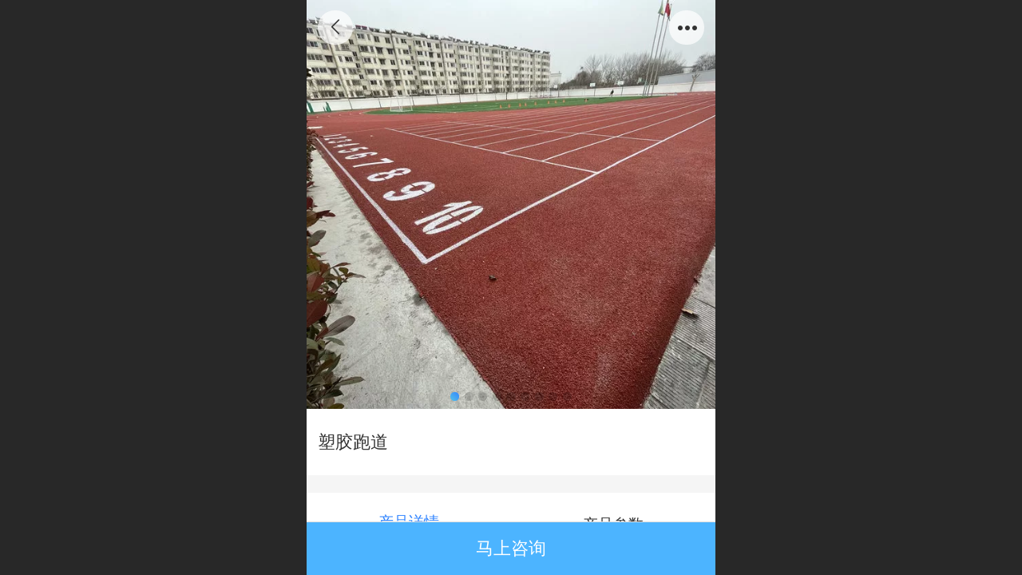

--- FILE ---
content_type: text/html; charset=UTF-8
request_url: http://m.ax2008.com/pd.jsp?pid=3
body_size: 21560
content:



<!--<html><head></head><body></body></html>-->
<!DOCTYPE html>
<html lang="zh">

<head>
    <title>塑胶跑道 - 山东奥星体育有限公司</title>
    <meta name="keywords" content=""><meta name="description" content="">
    <meta http-equiv="Content-type" content="text/html; charset=utf-8">
    <meta http-equiv="X-UA-Compatible" content="IE=edge">
    <meta http-equiv="Cache-Control" content="no-transform" />
    <meta name="viewport" content="width=device-width, initial-scale=1.0, maximum-scale=1.0, user-scalable=0" />
    <meta name="apple-mobile-web-app-capable" content="yes">
    <meta name="layoutmode" content="standard">
    <meta name="apple-mobile-web-app-status-bar-style" content="black">
    <meta name="renderer" content="webkit">
    <meta content="always" name="referrer">
    <meta name="wap-font-scale" content="no">
    <meta content="telephone=no" name="format-detection" />
    <META HTTP-EQUIV="Pragma" CONTENT="no-cache">
    <link rel="dns-prefetch" href="//mo.faisys.com">
    <link rel="dns-prefetch" href="//jzfe.faisys.com">
    <link rel="dns-prefetch" href="//fe.508sys.com">
    <script type="text/javascript" src="//fe.508sys.com/browserChecked_1_0/js/browserCheck.min.js?v=202203281611"></script>
    <script type="text/javascript">
        if (!BrowserChecked({
                reverse: true,
                notSupportList: [{
                    name: "ie",
                    version: "9"
                }]
            }).isSupport) {
            window.location.href = "/lvBrowser.jsp?url=" + encodeURIComponent(location.href);
        }

    </script>

    <script>document.domain = 'm.ax2008.com'</script>
    <script type="text/javascript">
        try {
            var ua = navigator.userAgent.toLowerCase();

            var isWeixin = ua.indexOf('micromessenger') != -1 && ua.indexOf('wxwork') == -1;
            if (isWeixin && self == top && (!tmpGetCookie("_checkWxLogin") || !tmpGetCookie('_wxOpenId2'))) {
                document.cookie = "_checkWxLogin=true";
                document.location.href = '/wxGetOpenId.jsp?returnUrl=' + encodeURIComponent(document.location.href);
            }
        } catch (e) {}

        function tmpGetCookie(name) {
            var arr = document.cookie.replace(/\s/g, "").split(';');
            for (var i = 0; i < arr.length; i++) {
                var tempArr = arr[i].split('=');
                if (tempArr[0] == name) {
                    return decodeURIComponent(tempArr[1]);
                }
            }
            return '';
        }

    </script>
    
    <script>
        var _htmlFontSize = (function () {
            var clientWidth = document.documentElement ? document.documentElement.clientWidth : document.body
                .clientWidth;
            if (clientWidth > 768 && clientWidth < 1280) {
                clientWidth = 768;
            } else if (clientWidth >= 1280) {
                clientWidth = 512;
            }
            var fontSize = clientWidth / 16;
            if (fontSize <= 0) fontSize = 375 / 16;
            document.documentElement.style.fontSize = fontSize + "px";
            return fontSize;
        })();
    </script>

    <link type="text/css" href='//mo.faisys.com/dist/libs/css/base.min.css?v=202601191114'
        rel="stylesheet">

    
        <link type="text/css" href='//mo.faisys.com/dist/libs/css/baseOld.min.css?v=202601191114' rel="stylesheet">
    
    <script defer src="//mo.faisys.com/dist/visitor/client/915.14747400.js"></script><script defer src="//mo.faisys.com/dist/visitor/client/491.9737fae2.js"></script><script defer src="//mo.faisys.com/dist/visitor/client/main.40c41747.js"></script><link href="//mo.faisys.com/dist/visitor/client/main.3b92203d.css" rel="stylesheet">

    

    <link type="text/css" href="//mo.faisys.com/dist/libs/css/fontsIco.min.css" rel="stylesheet">


    <link rel='stylesheet' id='jzSingleModuleSkinFrame' type='text/css' href='//mos.faisys.com/29364942/2052/0/fkSingleModuleSkin.min.css?v=19700101080000'/>
<link rel='stylesheet' type='text/css' href='//jzfe.faisys.com/dist/jz/biz-shared/bizShared.min.css?v=202601211300'/>
<link rel='stylesheet' id='mobiStyleTemplateCss' type='text/css' href='//mo.faisys.com/css/template/1029_7.min.css?v=202307101206'/>
<link rel='stylesheet' type='text/css' href='//mo.faisys.com/css/mobi/priceCalendar.min.css?v=202405081156'/>
<link rel='stylesheet' id='css_faitest' type='text/css' href='//fe.508sys.com/faitest_1_4/css/faitest.min.css?v=202109281937'/>
<style id='productNewDetailStyleModule'>
</style>
<style id='specialModuleStyle'>
</style>
<style id='mobiTabStyleCss'>
</style>
<style id='mobiLabelStyleCss'>
</style>
<style id='mobiFoldStyleCss'>
.fk-foldStyle1 .f-formFoldButton.active{color:#3285ff;}
.fk-foldStyle1 .f-formFoldButton.active .icon-fold:before{color:#3285ff;}
.fk-foldStyle2 .f-formFoldButton.active{background:#3285ff;}
.fk-foldStyle3 .f-formFoldButton.active{color:#3285ff;}
.fk-foldStyle3 .f-formFoldButton.active .icon-fold:before{color:#3285ff;}
</style>
<style id='mobiNoticeStyleCss'>
.icon-noticeNewStyleIconClass-6{background-color:#3285ff;}
.icon-noticeNewStyleIconClass-7{background-color:#3285ff;}
.icon-noticeNewStyleIconClass-8{border-color:#3285ff;}
.icon-noticeNewStyleIconClass-8{color:#3285ff;}
.icon-noticeNewStyleIconClass-9{color:#3285ff;}
</style>
<style id='oldThemeColorStyle'>
.g_oldThemeColor{color:#3285ff;}
.g_oldThemeBdColor{border-color:#3285ff;}
.g_oldThemeBgColor{background-color:#3285ff;}
.g_oldThemefillColor{fill:#3285ff;}
.g_oldThemeHoverBgColor:hover{background-color:#3285ff;}
</style>
<style id='fixedAreaBoxStyle'>
.webFooterBox .ui-calendar-calendar .ui-state-active{background-color:#3285ff;}
.webFooterBox .ui-calendar-calendar .ui-calendar-startDate{background-color:#3285ff;}
.webFooterBox .ui-calendar-prev:after{color:#3285ff;}
.webFooterBox .ui-calendar-next:after{color:#3285ff;}
.webFooterBox .fk-calendarNav{background-color:#3285ff;}
</style>
<style id='footerNavStyle'>
 #p_footer_nav_wrap .s_hump .is_select .u_nav_icon_decorate .u_nav_icon{color: #fff;}
#p_footer_nav_wrap {display:none;}
.p_footer_nav .u_nav{width:;}
</style><style id='mobiCubeStyleModule'>
</style>
<style id='otherStyle'>
</style>
<style type='text/css' id='independentColStyle'>
</style>
<style id='mobiFloatBtnCss'>
.form .floatBtnStyle0 .middle{background-color:#3285ff;}
.form .floatBtnStyle1 .middle{background-color:#3285ff;}
.form .floatBtnStyle2 .middle{border-color:#3285ff;color:#3285ff;}
.form .floatBtnStyle5 .middle{border-color:#3285ff;color:#3285ff;}
.form .floatBtnStyle7 .middle{border-color:#3285ff;color:#3285ff;}
.form .floatBtnStyle3 .middle{background:-webkit-linear-gradient(bottom, #3285ff 10%,rgba(152,194,255,1));background:-webkit-linear-gradient(bottom, #3285ff 10%,rgba(152,194,255,1));}
.form .floatBtnStyle4 .middle{background:-webkit-linear-gradient(bottom, #3285ff 10%,rgba(152,194,255,1));background:-webkit-linear-gradient(bottom, #3285ff 10%,rgba(152,194,255,1));border-color:#3285ff;}
</style>
<style id='mobiBackTopBtnCss'>
.backTop .backTop_icon.icon-backTop0{background-color:#3285ff;color:#fff;}
.backTop .backTop_icon.icon-backTop1{background-color:#fff;color:#3285ff;}
.backTop .backTop_icon.icon-backTop2{background-color:#fff;color:#3285ff;border-color:#3285ff;}
</style>
<style id='mobiProductGroupCss'>
.jz_vertical_group_has_product .first_groupitem.selected .first_groupname, .jz_landscape_group_has_product .first_groupitem.selected .first_groupname, .jz_landscape_group_has_photo .first_groupitem.selected .first_groupname, .jz_vertical_group_has_photo .first_groupitem.selected .first_groupname {color:#3285ff;}
.jz_landscape_group_has_product .first_groupitem.selected:after, .jz_landscape_group_has_photo .first_groupitem.selected:after{position: absolute;left: 0; bottom: 0px; content: ''; width: 100%; height: .1rem; border-radius: .5rem; background-color:#3285ff;}
.jz_vertical_group_has_product .first_panel .mall_cart, .jz_landscape_group_has_product .first_panel .mall_cart{background-color:#3285ff;}
</style>
<style id='mobiStyleNav' type='text/css'>
#navbar {display:none;}
#navButton {display:none;}
.open .navItem:nth-child(2) {transition-delay: 160ms;} 
.open .navItem:nth-child(4) {transition-delay: 240ms;} 
.open .navItem:nth-child(6) {transition-delay: 320ms;} 
#navbar_104 .icon-navItemIcon:before{content:'\e69c';content:'\e69c';} 
#navbar_104 .icon-navItemIcon{background-image:none;} 
.open .navItem:nth-child(8) {transition-delay: 400ms;} 
#navbar_1076 .icon-navItemIcon:before{content:'\e92b';content:'\e92b';} 
#navbar_1076 .icon-navItemIcon{background-image:none;} 
.open .navItem:nth-child(10) {transition-delay: 480ms;} 
#navbar_105 .icon-navItemIcon:before{content:'';content:'';} 
#navbar_105 .icon-navItemIcon{background-image:none;} 
.open .navItem:nth-child(12) {transition-delay: 560ms;} 
#navbar_106 .icon-navItemIcon:before{content:'';content:'';} 
#navbar_106 .icon-navItemIcon{background-image:none;} 
</style>
<style id='webDetailPageStyle' type="text/css">
.webDetailPage{display:none;}
#webFooter{display:none;}
.form:not(.module70):not(.module71){padding:0 !important;margin:0 !important;}
.g_web{background:#fff;}
.webContainerBox{background:#fff;min-height:100%;}
.webContainerBox .form .formMiddle{background:#fff;}
.g_web .moveAnimation{transform:initial;}
.g_web .moveAnimation{-webkit-transform:initial;}
.g_web .webModuleContainer{transform:initial;}
.g_web .webModuleContainer{-webkit-transform:initial;}
</style>
<style id='mobiStyleService' type='text/css'>
.open .serviceNavItem:nth-child(2) {transition-delay: 160ms;} 
#svebar_1 .icon-serItemIcon:before{content:'\e62c';content:'\e62c';} 
#svebar_1 .icon-serItemIcon{background-image:none;} 
.open .serviceNavItem:nth-child(4) {transition-delay: 240ms;} 
#svebar_2 .icon-serItemIcon:before{content:'\e6a0';content:'\e6a0';} 
#svebar_2 .icon-serItemIcon{background-image:none;} 
.open .serviceNavItem:nth-child(6) {transition-delay: 320ms;} 
#svebar_4 .icon-serItemIcon:before{content:'\e6b2';content:'\e6b2';} 
#svebar_4 .icon-serItemIcon{background-image:none;} 
</style>
<link rel='stylesheet' type='text/css' href='//fe.508sys.com/faitest_1_4/css/faitest.min.css?v=202109281937'/>
</head>

<body faiscoMobi="true" class="new_ui_body_wrap">
    <div id="preview" data-server-rendered="true" class="preview-area preview-area_visit g_locale2052" data-v-32ab3db8><!----> <!----> <div id="g_body" class="jz_themeV2 mobiCol20" data-v-32ab3db8><!----> <div class="webLeft" data-v-32ab3db8></div> <div id="g_web" class="g_web jz_theme_1029 jz_themePresetIndex_7 jz_newTheme jz_otherTheme" data-v-32ab3db8><div id="webLoading" class="loading" style="display: none" data-v-32ab3db8><div id="splashscreen" class="splashscreen ui-loader" data-v-32ab3db8><span class="ui-icon ui-icon-loading spin" data-v-32ab3db8></span></div></div> <div id="webTopBox" class="webTopBox" data-v-32ab3db8><div id="webTop" class="webTop" data-v-32ab3db8><div id="J_navExpandAnimate" class="jz_navExpendAnimate" data-v-32ab3db8></div> <div id="navbar" class="navbar navBaseIcon"><div id="navbarList" class="navbarList"></div> <div class="navTouchLeft"></div> <div class="navTouchRight"></div> <div class="navLeft icon-navLeft"></div> <div class="navRight icon-navRight"></div> <div class="jz_subMenuSeoGhost"></div> <!----></div> <!----></div></div> <div id="webHeaderBox" class="webHeaderBox webDetailPage" data-v-32ab3db8><!----> <div id="navButton" class="navButton" style="display:;" data-v-32ab3db8><div class="navButtonPanel" data-v-32ab3db8></div> <div class="menuNav" data-v-32ab3db8><div class="menuNavTip icon-menuNavTip" data-v-32ab3db8></div></div></div> <div id="headerWhiteBg" class="headerSiteMaskWhiteBg" data-v-32ab3db8></div> <div id="headerBg" class="headerSiteMaskBg" data-v-32ab3db8></div> <div id="webHeader" class="webHeader webHeaderBg" data-v-22389f19 data-v-32ab3db8><!----> <div id="mallThemeTopBarBg" class="mallThemeTopBarBg " data-v-22389f19></div> <div id="mallThemeTopBar" class="mallThemeTopBar  " data-v-22389f19><div class="jz_top_wrapper J_top_wrapper" data-v-22389f19><a class="J_to_back f_back faisco-icons-S000108" data-v-22389f19></a> <div class="f_input_box" data-v-22389f19><i class="f_icon_conter faisco-icons-S000182" data-v-22389f19></i> <input placeholder="搜索" data-v-22389f19></div> <a href="/index.jsp" class="f_top_right" data-v-22389f19><i class="f_home faisco-icons-S0000196" data-v-22389f19></i></a></div> <div class="logoTitleSide" data-v-22389f19><div class="logoArea" data-v-22389f19><span id="pageLogoMall" sid="0" pw="1588" ph="1588" class="pageLogo left" data-v-22389f19><a alt hidefocus="true" href="/" data-v-22389f19><div id="pageLogoImgMall" class="J_logoImg logoImg" style="background-size:contain;background-position:center;background-repeat:no-repeat;background-image:url(//29364942.s21i.faiusr.com/2/ABUIABACGAAgzP-QlAYo24W1_AcwtAw4tAw!450x450.jpg);" data-v-22389f19></div></a></span></div> <div class="titleArea" data-v-22389f19><h1 style="font-weight:normal;font-size:inherit;display:inline-block;width:100%;overflow:hidden;text-overflow:ellipsis;" data-v-22389f19><a hidefocus="true" href="/" style="[object Object]" data-v-22389f19><span id="pageTitleMall" class="pageTitle" data-v-22389f19>山东奥星体育有限公司</span></a></h1></div></div> <div class="toolMenuSide" data-v-22389f19><div class="userEnterAera" data-v-22389f19><a href="profile.jsp" hidefocus="true" class="userEnterLink" data-v-22389f19><span class="userEnterIcon icon-userEnterIcon" data-v-22389f19></span> <span class="userEnterText" data-v-22389f19>
                            个人中心
                        </span></a></div> <div class="seacherAera" data-v-22389f19><span class="seacherBtnIcon icon-seacherBtnIcon" data-v-22389f19></span> <span class="seacherAeraText" data-v-22389f19>
                        搜索
                    </span></div></div></div> <div id="header" class="header-forLogo header" style="padding:0px;" data-v-22389f19><span id="pageLogo" sid="0" pw="1588" ph="1588" class="pageLogo left" style="display:none;" data-v-22389f19><a href="/" data-v-22389f19><div id="pageLogoImg" class="J_logoImg logoImg" style="background-size:contain;background-position:center;background-repeat:no-repeat;background-image:url(//29364942.s21i.faiusr.com/2/ABUIABACGAAgzP-QlAYo24W1_AcwtAw4tAw!450x450.jpg);" data-v-22389f19></div></a></span> <span id="pageTitle" class="pageTitle" data-v-22389f19><div style="font-weight:normal;font-size:inherit;display:inline-block;width:100%;overflow:hidden;text-overflow:ellipsis;" data-v-22389f19><a href="/" style="color:inherit;" data-v-22389f19>山东奥星体育有限公司</a></div></span></div></div> <!----> <!----></div> <div id="webBannerBox" class="webBannerBox moveAnimation webDetailPage" data-v-32ab3db8><div id="webMultilingualArea" class="multilingualArea" data-v-32ab3db8><div class="multilingual"><!----> <!----> <!----></div></div> <!----> <!----></div> <div id="webContainerBox" class="webContainerBox" style="overflow:hidden;" data-v-32ab3db8><div id="webModuleContainer" class="webModuleContainer" data-v-32ab3db8><div id="module18" _moduleStyle="35" _autoHeight="1" _height="0" _autoWidth="1" _width="0" _inPopupZone="0" _inTab="0" _inFold="0" _infloatzone="0" _bHeight="0" _headerHiden="1" class="form Handle module18 formStyle35" data-v-32ab3db8><div _bannerAutoHeight="1" class="formBannerTitle formBannerTitle18" style="display:none;"><div class="titleLeft titleLeft18"></div> <div class="clearFix titleCenter titleCenter18"><div class="titleText titleText18"><div class="titleTextIcon icon-titleText">
                     
                </div> <div class="textContent"><span class="textModuleName">产品详情</span> <!----> <div class="textContentSubTitle">
                        副标题
                    </div></div></div> <!----> <!----> <!----></div> <div class="titleRight titleRight18"></div></div> <div class="formMiddle formMiddle18 detailPageFormMiddle"><div class="middleLeft middleLeft18"></div> <div class="middleCenter middleCenter18"><div _innerType="0" class="formMiddleContent moduleContent formMiddleContent18"><div class="module_content"><div id="productNewDetailPanel18" data-content-type="" class="productNewDetailPanel J_pd_detail productDetailVersion-1 productDetail_v3 otherThemePdPanel"><div id="productDetailHeader18" class="productDetailHeader detailHeaderColor" style="background:rgba(255, 255, 255, 0.992157);"><span class="icon-gClose g_round g_iconMiddle proBack icon-defaultColor"></span> <span class="icon-gOther g_round g_iconMiddle proOther icon-defaultColor"></span> <div class="proOtherPanel"><a href="/index.jsp" class="icon-gHome g_iconMiddle g_round proHome icon-defaultColor"></a> <span id="productDetailShare" class="icon-share g_iconMiddle g_round proShare icon-defaultColor"></span></div> <div id="productDetailV3_title18" class="productDetailV3_title" style="display:none;">塑胶跑道</div></div> <div showSaleNoEnd="true" class="productNewDetail"><div style="position:relative;"><div id="productNewDetailSwipe18" class="proImgSwipe"><div class="proDetailImgBox"><div class="swipImgBox"><div vwidth="450" vheight="337" alt="塑胶跑道" src-original="//29364942.s21i.faiusr.com/2/ABUIABACGAAgobDhlAYop8Hoowcw0A843As!800x800.jpg" data-picId="ABUIABACGAAgobDhlAYop8Hoowcw0A843As" class="proDetailImg J_img_lazyload" style="height:16rem;background-image:url(//mo.faisys.com/image/loading/fill.jpg);"></div> <!----></div><div class="swipImgBox"><div vwidth="450" vheight="337" alt="塑胶跑道" src-original="//29364942.s21i.faiusr.com/2/ABUIABACGAAgorDhlAYopJDAwAIw0A843As!800x800.jpg" data-picId="ABUIABACGAAgorDhlAYopJDAwAIw0A843As" class="proDetailImg J_img_lazyload" style="height:16rem;background-image:url(//mo.faisys.com/image/loading/fill.jpg);"></div> <!----></div><div class="swipImgBox"><div vwidth="450" vheight="299" alt="塑胶跑道" src-original="//29364942.s21i.faiusr.com/2/ABUIABACGAAgobDhlAYo1dmZiwYw0A84tQo!800x800.jpg" data-picId="ABUIABACGAAgobDhlAYo1dmZiwYw0A84tQo" class="proDetailImg J_img_lazyload" style="height:16rem;background-image:url(//mo.faisys.com/image/loading/fill.jpg);"></div> <!----></div><div class="swipImgBox"><div vwidth="450" vheight="337" alt="塑胶跑道" src-original="//29364942.s21i.faiusr.com/2/ABUIABACGAAgn7DhlAYoiKWd9wEw0A843As!800x800.jpg" data-picId="ABUIABACGAAgn7DhlAYoiKWd9wEw0A843As" class="proDetailImg J_img_lazyload" style="height:16rem;background-image:url(//mo.faisys.com/image/loading/fill.jpg);"></div> <!----></div><div class="swipImgBox"><div vwidth="450" vheight="202" alt="塑胶跑道" src-original="//29364942.s21i.faiusr.com/2/ABUIABACGAAgn7DhlAYowKvU-QEw0A84gwc!800x800.jpg" data-picId="ABUIABACGAAgn7DhlAYowKvU-QEw0A84gwc" class="proDetailImg J_img_lazyload" style="height:16rem;background-image:url(//mo.faisys.com/image/loading/fill.jpg);"></div> <!----></div><div class="swipImgBox"><div vwidth="450" vheight="253" alt="塑胶跑道" src-original="//29364942.s21i.faiusr.com/2/ABUIABACGAAgn7DhlAYo9pWZmQEwgBQ4oAs!800x800.jpg" data-picId="ABUIABACGAAgn7DhlAYo9pWZmQEwgBQ4oAs" class="proDetailImg J_img_lazyload" style="height:16rem;background-image:url(//mo.faisys.com/image/loading/fill.jpg);"></div> <!----></div><div class="swipImgBox"><div vwidth="450" vheight="299" alt="塑胶跑道" src-original="//29364942.s21i.faiusr.com/2/ABUIABACGAAgn7DhlAYo-ra4owEw0A84tQo!800x800.jpg" data-picId="ABUIABACGAAgn7DhlAYo-ra4owEw0A84tQo" class="proDetailImg J_img_lazyload" style="height:16rem;background-image:url(//mo.faisys.com/image/loading/fill.jpg);"></div> <!----></div><div class="swipImgBox"><div vwidth="450" vheight="337" alt="塑胶跑道" src-original="//29364942.s21i.faiusr.com/2/ABUIABACGAAgn7DhlAYotIzTiQMwoAs4uAg!800x800.jpg" data-picId="ABUIABACGAAgn7DhlAYotIzTiQMwoAs4uAg" class="proDetailImg J_img_lazyload" style="height:16rem;background-image:url(//mo.faisys.com/image/loading/fill.jpg);"></div> <!----></div><div class="swipImgBox"><div vwidth="450" vheight="253" alt="塑胶跑道" src-original="//29364942.s21i.faiusr.com/2/ABUIABACGAAgobDhlAYotoibkQIwgAo40AU!800x800.jpg" data-picId="ABUIABACGAAgobDhlAYotoibkQIwgAo40AU" class="proDetailImg J_img_lazyload" style="height:16rem;background-image:url(//mo.faisys.com/image/loading/fill.jpg);"></div> <!----></div></div> <div class="productNameSwipBox"><h1 class="g_displayClamp2">塑胶跑道</h1></div> <div id="productBullet" class="productBullet"><ul id="bullets" class="bullets"><li class="on"></li><li></li><li></li><li></li><li></li><li></li><li></li><li></li><li></li></ul></div></div></div> <div class="mallThemeProductWrap"><h1 class="productNameText" style="word-break:normal;word-wrap:break-word;">塑胶跑道</h1> <div class="mallProductToolBtns"><div id="mallThemeProductDetailShare" class="mallShareIcon"><div class="icon-share g_iconMiddle proShare icon-defaultColor"></div> <div class="shareText">分享</div></div> <!----></div></div> <div class="pd3ProductNameContent pd3NoCollection" style="position:relative;"><h1 class="pd3ProductName">塑胶跑道</h1> <!----></div> <div class="productPrice proCommProperty J_pricePlaceHolder"><!----> <span class="mallPrice hiddenMallPrice"></span> <div></div> <div></div> <!----> <!----></div> <!----> <div class="mallThemeSeparator g_breakline"></div> <!----> <div class="mallThemeSeparator g_breakline"></div> <!----> <!----> <div id="productDetailTabPanel18" class="productDetailTabPanel"><ul id="productTabUl" class="tabUl"><div class="tabUiDiv"><div class="tabUiDiv2" style="min-width:100%;"><li class="g_middleColor tabLi tabActive" style="min-width:50%;" id="tabLi1" data="1">产品详情</li><li class="g_middleColor tabLi" style="min-width:50%;" id="tabLi2" data="2">产品参数</li></div></div></ul> <div class="tabBody"><div class="tabPanel tabPanelAtive" id="tabPanel1"><div class="richContent productDetailInfoPanel g_defaultColor"><div class="jz_fix_ue_img jz_reponsive_fix_table" style="min-height:1.5em;"><p style="text-align:center"><img src="//mo.faisys.com/image/loading/fill.jpg" alt="塑胶跑道.jpg" style="width:902px;margin-left:0px;margin-right:0px;max-width:100%" / src-original="//29364942.s21i.faiusr.com/2/ABUIABACGAAgrf2llQYo6KL4yAIwvwY4hQU.jpg" class=J_img_lazyload vwidth=831 vheight=645></p></div></div></div><div class="tabPanel" id="tabPanel2"><div class="productInfoParamter propInfo"><div class="propInfoRow"><div class="propName g_minor propInfoCell">品牌</div><div class="propValue propInfoCell">奥星</div></div><div class="propInfoRow"><div class="propName g_minor propInfoCell">材质</div><div class="propValue propInfoCell">聚氨酯橡胶</div></div></div></div></div></div> <div class="fixedWrap"><div class="productMallShop"><a id="consultImmediatelyBtn" _pid="3" class="consultImmediatelyBtn productImmediatelyBug g_bookingButton g_conSultBtn isNewTheme">
                            马上咨询
                        </a> <!----></div></div></div> <div id="userCommentPanel" class="userCommentPanel" style="display:none;"><div class="userCommentHead"><span class="userCommentGoBack icon-gClose g_iconMiddle"></span>
                发表评论
                <a href="" class="userCommentGoHome icon-gHome g_iconMiddle"></a></div> <div class="userCommentBody"><!----> <div class="tabBody"><div id="tabUserPanel1" class="tabPanel tabPanelAtive"><!----> <div class="userCommentInfo"><div class="g_globalLine"><input id="user" type="text" maxlength="50" placeholder="请输入账号" class="itemEdit g_input"> <span class="icon-mnameIcon"></span></div> <div class="g_globalLine"><input id="password" type="password" autocomplete="off" maxlength="20" placeholder="请输入密码" class="itemEdit g_input"> <span class="icon-mpswIcon"></span></div> <!----> <div id="userCommentRemarkPanel1"><div class="g_globalLine"><textarea id="userCommentRemark" minlength="2" maxlength="1000" placeholder="请输入内容：" class="itemEdit msgIcon g_textArea icon-msgIcon"></textarea> <span class="icon-mmsgIcon"></span></div> <div class="g_globalLine J_productCommImg upImgSet"><table id="pt_add_img_tb" cellpadding="0" cellspacing="0"><tbody><tr><td id="pt_add_img_tb" maxNum="5" class="comm-find-tb"><div id="comm-img-swfu-placeholder"></div></td></tr></tbody></table></div></div> <div id="userCommentLoginAndComform" class="userCommentComform g_button">提交</div></div></div> <!----> <input id="postCommentId" type="hidden" value="3"></div></div></div> <div id="productMallOptionPanel" class="productMallOptionPanel productDetail_v3" style="display:none;"><div class="productMallOptionContentPanel"><div class="productMallOptionContent" style="bottom:0rem;padding-bottom:0.3rem;"><div class="productMallOptionHead"><div class="productMallOptionImage"><div class="productMallOptionImageContent"><span class="imageMiddleSpan"></span> <img picId="ABUIABACGAAgobDhlAYop8Hoowcw0A843As" isOptImg="false" src="//29364942.s21i.faiusr.com/2/ABUIABACGAAgobDhlAYop8Hoowcw0A843As!800x800.jpg" class="J_mallOptionImg mallOptionImg"></div></div></div> <div class="productDetail"><div class="productDetailName"><div class="productName g_middleColor"><div class="productNameWrap">塑胶跑道</div></div> <!----></div></div> <div class="productDetailClose icon-Off g_iconMiddle icon-defaultColor"></div> <!----></div></div></div></div></div></div></div> <div class="middleRight middleRight18"></div></div> <!----></div> <!----> <div id="bookingPanelTriggle" data-v-32ab3db8></div></div></div> <!----> <div id="webFooterBox" class="webFooterBox" data-v-32ab3db8><!----> <div id="webFooter" class="webFooter webDetailPage" data-v-32ab3db8><div id="footer" class="footer mallThemeFooter" data-v-0e602246><div class="bottomdiv" data-v-0e602246><div class="bottom" data-v-0e602246><div class="backtop" data-v-0e602246>top<b data-v-0e602246></b></div></div></div> <div class="footerMenu" data-v-0e602246><div class="footerMenuItem" data-v-0e602246><span class="footerMenuItemText homePage" data-v-0e602246><a href="/cn/" hidefocus="true" class="homePageLink" data-v-0e602246>主页</a></span></div> <div class="footerMenuItem" data-v-0e602246><span class="footerMenuItemText memberCenter" data-v-0e602246><a href="/cn/profile.jsp" hidefocus="true" class="memberCenterLink" data-v-0e602246>个人中心</a></span></div> <div class="footerMenuItem" data-v-0e602246><span class="footerMenuItemText siteVis" data-v-0e602246><a href="http://www.ax2008.com/cn/?_siteUrl" target="_blank" hidefocus="true" class="siteVisLink" data-v-0e602246>电脑版</a></span></div> <!----></div> <div class="technical" data-v-0e602246><div class="technicalSupport footerInfo J_footerInfo" style="display: block" data-v-0e602246><p><font face="Arial">©</font>2022 - 山东奥星体育有限公司版权所有</p></div> <div class="technicalSupport" data-v-0e602246><!----> <!----> <a href="http://jzm.fkw.com/?_ta=2509" target="_self" hidefocus="true" class="J_supportLink" data-v-0e602246><svg class="footerSvg" data-v-0e602246><use xlink:href="#jzm-vicon_logo" data-v-0e602246></use></svg>
                    凡科建站提供技术支持
                </a> <span class="footerSep PcVer" data-v-0e602246>|</span> <a href="http://www.ax2008.com/cn/?_siteUrl" target="_blank" hidefocus="true" class="PcVer" data-v-0e602246>电脑版</a> <!----></div> <!----></div></div></div> <div id="fullScreenDivCotainer" class="fullScreenDivCotainer" data-v-32ab3db8></div></div> <div id="webCustomerServiceBox" class="webCustomerServiceBox"><div id="fixedWrap"><div id="customerServiceDiv" class="customerServiceDiv"><div id="customServiceLine_1" class="customServiceLine"></div> <div id="customerServiceType_1" class="service serviceClass_1"><div id="serviceNavItem_1" class="serviceNavItem navItem navItem_1icon-navItem" style="position: relative"><!----> <a id="numberHref_1" href="javascript:;" class="J_showMorePhone" style="cursor:pointer;"><div class="serBaseIcon"><div id="svebar_1" class="icon"><span class="serItemIcon icon-serItemIcon"></span> <div id="describeName_1" class="describe">电话咨询</div></div></div></a></div></div><div id="customServiceLine_2" class="customServiceLine"></div> <div id="customerServiceType_2" class="service serviceClass_2"><div id="serviceNavItem_2" class="serviceNavItem navItem navItem_2icon-navItem" style="position: relative"><!----> <a id="numberHref_2" href="javascript: Mobi.triggerServiceNumber(2, &quot;13963750238&quot;);"><div class="serBaseIcon"><div id="svebar_2" class="icon"><span class="serItemIcon icon-serItemIcon"></span> <div id="describeName_2" class="describe">信息咨询</div></div></div></a></div></div><div id="customServiceLine_4" class="customServiceLine"></div> <div id="customerServiceType_4" class="service serviceClass_4"><div id="serviceNavItem_4" class="serviceNavItem navItem navItem_4icon-navItem" style="position: relative"><!----> <a id="numberHref_4" href="/mb.jsp"><div class="serBaseIcon"><div id="svebar_4" class="icon"><span class="serItemIcon icon-serItemIcon"></span> <div id="describeName_4" class="describe">在线留言</div></div></div></a></div></div></div></div></div> <div class="u_area_box_wrap J_area_box_wrap" data-v-32ab3db8><div id="fixedAreaBox" tplid="1029_7" class="fixedAreaBox fixedAreaBox1029_7" data-v-32ab3db8></div></div> <div id="mobiReviewPage" data-v-32ab3db8></div> <!----> <div id="fixedRightSideBtns" data-v-32ab3db8><!----> <!----></div> <!----> <div class="webBackgroundBox webDetailPage" data-v-32ab3db8><div id="webBodyBackground" class="webBackground webBackgroundFix"></div> <div id="navExistOffPanel" class="navExistOffPanel"></div></div></div> <div class="webRight" data-v-32ab3db8></div> <div id="hiddenModuleForms" class="hiddenModuleForms" style="display: none" data-v-32ab3db8></div></div> <!----></div><script type="text/javascript">window.__INITIAL_STATE__ = {"currentPageModuleIds":[18],"currentPageModuleIdMap":{"18":{"id":18,"flag":0,"type":18,"style":35,"content":{"colorStyle":{"styleId":0,"color":""},"recommendPro":{"open":1,"ma":{"mf":{"pt":{"f":[],"s":[]},"l":[],"sn":"","st":0},"mt":0,"ma":[]},"recommendOpen":0,"recommendName":"推荐产品","imgZoom":0},"productInfo":{"info":[{"id":1,"name":"产品详情","open":true,"richContent":"\u003Cdiv class=\"jz_fix_ue_img jz_reponsive_fix_table\" style=\"min-height:1.5em;\"\u003E\u003Cp style=\"text-align:center\"\u003E\u003Cimg src=\"\u002F\u002Fmo.faisys.com\u002Fimage\u002Floading\u002Ffill.jpg\" alt=\"塑胶跑道.jpg\" style=\"width:902px;margin-left:0px;margin-right:0px;max-width:100%\" \u002F src-original=\"//29364942.s21i.faiusr.com/2/ABUIABACGAAgrf2llQYo6KL4yAIwvwY4hQU.jpg\" class=J_img_lazyload vwidth=831 vheight=645\u003E\u003C\u002Fp\u003E\u003C\u002Fdiv\u003E"},{"id":2,"name":"产品参数","open":true,"richContent":""},{"id":100,"name":"课程目录","open":false}],"order":[]},"firstPageSize":{"type":0,"width":5,"height":5},"hiddenPropList":{"lib_1":[12]},"pageStyle":0,"ss":0,"sll":["Weixin","graphic_poster","sina_weibo","qq_zone","qq_share","douban","baidu_tieba","copy_url"],"os":0,"imgZoom":0,"oi":0,"jmpf":0},"prop0":0,"name":"产品详情","headerTitle":false,"extInfo":{"render":true,"isOnlyMember":true,"mobiMemberAccount":"账号","_lcid":2052,"openCommStar":false,"siteType":1,"isAjaxLoad":true,"loadingPath":"\u002F\u002Fmo.faisys.com\u002Fimage\u002Floading\u002Ffill.jpg","color":"","styleId":0,"f_width":5,"f_height":5,"msgBoardContent":"内容：","imgZoomClass":"","openShare":0,"isOpen":false,"mallMember":true,"viewAllow":true,"_npd":-1,"productDetailVersionClass":"productDetailVersion-1","isPromoter":false,"isPromotePd":false,"productInfo":{"aid":29364942,"id":3,"name":"塑胶跑道","pic":"[{\"id\":\"ABUIABACGAAgobDhlAYop8Hoowcw0A843As\",\"uoi\":false},{\"id\":\"ABUIABACGAAgorDhlAYopJDAwAIw0A843As\",\"uoi\":false},{\"id\":\"ABUIABACGAAgobDhlAYo1dmZiwYw0A84tQo\",\"uoi\":false},{\"id\":\"ABUIABACGAAgn7DhlAYoiKWd9wEw0A843As\",\"uoi\":false},{\"id\":\"ABUIABACGAAgn7DhlAYowKvU-QEw0A84gwc\",\"uoi\":false},{\"id\":\"ABUIABACGAAgn7DhlAYo9pWZmQEwgBQ4oAs\",\"uoi\":false},{\"id\":\"ABUIABACGAAgn7DhlAYo-ra4owEw0A84tQo\",\"uoi\":false},{\"id\":\"ABUIABACGAAgn7DhlAYotIzTiQMwoAs4uAg\",\"uoi\":false},{\"id\":\"ABUIABACGAAgobDhlAYotoibkQIwgAo40AU\",\"uoi\":false}]","remark":"\u003Cdiv class=\"jz_fix_ue_img jz_reponsive_fix_table\" style=\"min-height:1.5em;\"\u003E\u003Cp style=\"text-align:center\"\u003E\u003Cimg src=\"_fairoot_ABUIABACGAAgrf2llQYo6KL4yAIwvwY4hQU\" alt=\"塑胶跑道.jpg\" style=\"height:700px;width:902px;margin-left:0px;margin-right:0px;\" \u002F\u003E\u003C\u002Fp\u003E\u003C\u002Fdiv\u003E","flag":2113536,"material":"聚氨酯橡胶","brand":"奥星","model":"HCH-1","wid":0,"mallPrice":10000,"mallMarketPrice":0,"mallAmount":0,"createTime":1653875394000,"groupId":0,"updateTime":1655287406000,"seoKeyword":"","seoDesc":"","option0":0,"option1":0,"option2":0,"option3":0,"option4":0,"addedTime":1653875394000,"sid":676,"labelFlag":0,"browserTitle":"","top":0,"option5":0,"option6":0,"option7":0,"labelFlag1":0,"lid":1,"presentIntegral":0,"offsetMoney":0,"weight":0,"sales":0,"groupIdList":[27,4],"option8":0,"option9":0,"option10":0,"option11":0,"labelFlag2":0,"labelFlag3":0,"mobiRemark":"","custab1":"","custab2":"","custab3":"","custab4":"","mobiCustab1":"","mobiCustab2":"","mobiCustab3":"","mobiCustab4":"","cusTplId":0,"cusUrlAddress":"","memberCollection":0,"productType":0,"merchantId":0,"trialRemark":"","mobiTrialRemark":"","salePointDesc":"塑胶跑道又称全天候田径运动跑道，是由聚氨酯橡胶等材料组成的，具有一定的弹性和色彩，具有一定的抗紫外线能力和耐老化力，是国际上公认的最佳全天候室外运动场地坪材料。塑胶跑道具有平整度好、抗压强度高、硬度弹性适当、物理性能稳定的特性，有利于运动员速度和技术的发挥，有效地提高运动成绩，降低摔伤率。","flag2":0,"orderSettleFormId":0,"limitType":0,"vipPrice13":0,"vipPrice14":0,"vipPrice15":0,"vipPrice16":0,"vipPrice17":0,"vipPrice18":0,"vipPrice19":0,"vipPrice20":0,"pdViewAuthBit":0,"hotelAddressId":0,"picId":"ABUIABACGAAgobDhlAYop8Hoowcw0A843As","picPathList":[{"id":"ABUIABACGAAgobDhlAYop8Hoowcw0A843As","uoi":false,"path":"\u002F\u002F29364942.s21i.faiusr.com\u002F2\u002FABUIABACGAAgobDhlAYop8Hoowcw0A843As.jpg","width":450,"height":337,"picId":"ABUIABACGAAgobDhlAYop8Hoowcw0A843As","newPath":"\u002F\u002F29364942.s21i.faiusr.com\u002F2\u002FABUIABACGAAgobDhlAYop8Hoowcw0A843As!800x800.jpg"},{"id":"ABUIABACGAAgorDhlAYopJDAwAIw0A843As","uoi":false,"path":"\u002F\u002F29364942.s21i.faiusr.com\u002F2\u002FABUIABACGAAgorDhlAYopJDAwAIw0A843As.jpg","width":450,"height":337,"picId":"ABUIABACGAAgorDhlAYopJDAwAIw0A843As","newPath":"\u002F\u002F29364942.s21i.faiusr.com\u002F2\u002FABUIABACGAAgorDhlAYopJDAwAIw0A843As!800x800.jpg"},{"id":"ABUIABACGAAgobDhlAYo1dmZiwYw0A84tQo","uoi":false,"path":"\u002F\u002F29364942.s21i.faiusr.com\u002F2\u002FABUIABACGAAgobDhlAYo1dmZiwYw0A84tQo.jpg","width":450,"height":299,"picId":"ABUIABACGAAgobDhlAYo1dmZiwYw0A84tQo","newPath":"\u002F\u002F29364942.s21i.faiusr.com\u002F2\u002FABUIABACGAAgobDhlAYo1dmZiwYw0A84tQo!800x800.jpg"},{"id":"ABUIABACGAAgn7DhlAYoiKWd9wEw0A843As","uoi":false,"path":"\u002F\u002F29364942.s21i.faiusr.com\u002F2\u002FABUIABACGAAgn7DhlAYoiKWd9wEw0A843As.jpg","width":450,"height":337,"picId":"ABUIABACGAAgn7DhlAYoiKWd9wEw0A843As","newPath":"\u002F\u002F29364942.s21i.faiusr.com\u002F2\u002FABUIABACGAAgn7DhlAYoiKWd9wEw0A843As!800x800.jpg"},{"id":"ABUIABACGAAgn7DhlAYowKvU-QEw0A84gwc","uoi":false,"path":"\u002F\u002F29364942.s21i.faiusr.com\u002F2\u002FABUIABACGAAgn7DhlAYowKvU-QEw0A84gwc.jpg","width":450,"height":202,"picId":"ABUIABACGAAgn7DhlAYowKvU-QEw0A84gwc","newPath":"\u002F\u002F29364942.s21i.faiusr.com\u002F2\u002FABUIABACGAAgn7DhlAYowKvU-QEw0A84gwc!800x800.jpg"},{"id":"ABUIABACGAAgn7DhlAYo9pWZmQEwgBQ4oAs","uoi":false,"path":"\u002F\u002F29364942.s21i.faiusr.com\u002F2\u002FABUIABACGAAgn7DhlAYo9pWZmQEwgBQ4oAs.jpg","width":450,"height":253,"picId":"ABUIABACGAAgn7DhlAYo9pWZmQEwgBQ4oAs","newPath":"\u002F\u002F29364942.s21i.faiusr.com\u002F2\u002FABUIABACGAAgn7DhlAYo9pWZmQEwgBQ4oAs!800x800.jpg"},{"id":"ABUIABACGAAgn7DhlAYo-ra4owEw0A84tQo","uoi":false,"path":"\u002F\u002F29364942.s21i.faiusr.com\u002F2\u002FABUIABACGAAgn7DhlAYo-ra4owEw0A84tQo.jpg","width":450,"height":299,"picId":"ABUIABACGAAgn7DhlAYo-ra4owEw0A84tQo","newPath":"\u002F\u002F29364942.s21i.faiusr.com\u002F2\u002FABUIABACGAAgn7DhlAYo-ra4owEw0A84tQo!800x800.jpg"},{"id":"ABUIABACGAAgn7DhlAYotIzTiQMwoAs4uAg","uoi":false,"path":"\u002F\u002F29364942.s21i.faiusr.com\u002F2\u002FABUIABACGAAgn7DhlAYotIzTiQMwoAs4uAg.jpg","width":450,"height":337,"picId":"ABUIABACGAAgn7DhlAYotIzTiQMwoAs4uAg","newPath":"\u002F\u002F29364942.s21i.faiusr.com\u002F2\u002FABUIABACGAAgn7DhlAYotIzTiQMwoAs4uAg!800x800.jpg"},{"id":"ABUIABACGAAgobDhlAYotoibkQIwgAo40AU","uoi":false,"path":"\u002F\u002F29364942.s21i.faiusr.com\u002F2\u002FABUIABACGAAgobDhlAYotoibkQIwgAo40AU.jpg","width":450,"height":253,"picId":"ABUIABACGAAgobDhlAYotoibkQIwgAo40AU","newPath":"\u002F\u002F29364942.s21i.faiusr.com\u002F2\u002FABUIABACGAAgobDhlAYotoibkQIwgAo40AU!800x800.jpg"}],"labelIdList":[],"opExt":[],"ecsOpList":[{"n":"颜色","e":1,"items":[{"v":"白色","u":0},{"v":"黑色","u":0},{"v":"蓝色","u":0},{"v":"黄色","u":0},{"v":"红色","u":0},{"v":"橙色","u":0},{"v":"紫色","u":0},{"v":"绿色","u":0},{"v":"灰色","u":0},{"v":"褐色","u":0},{"v":"透明","u":0},{"v":"花色","u":0}],"t":0},{"n":"尺码","e":1,"items":[{"v":"XXS","u":0},{"v":"XS","u":0},{"v":"S","u":0},{"v":"M","u":0},{"v":"L","u":0},{"v":"XL","u":0},{"v":"XXL","u":0},{"v":"XXXL","u":0}],"t":0}],"maxAmount":0,"minAmount":1,"saleIdList":[],"productVideo":"","productVideoImg":"","productVideoCusImg":"","rpv2":{"ps":true,"pids":[],"mc":[],"t":0},"rpRes":{"ps":true,"ids":[],"gids":[],"selectLibId":-1,"t":0},"fileDownloadList":[],"adma":{"open":false,"downloadType":0,"memberLevelId":0,"onlyLevel":false,"groupIdList":[],"groupIdBit":0},"other":{"opExt":[],"minAmount":1,"maxAmount":0,"saleIdList":[],"wxShareIcon":{"tt":0,"dt":0,"it":0,"id":"","tit":"","cont":""},"productVideo":"","productVideoImg":"","productVideoCusImg":"","ecsOpList":[{"n":"颜色","e":1,"items":[{"v":"白色","u":0},{"v":"黑色","u":0},{"v":"蓝色","u":0},{"v":"黄色","u":0},{"v":"红色","u":0},{"v":"橙色","u":0},{"v":"紫色","u":0},{"v":"绿色","u":0},{"v":"灰色","u":0},{"v":"褐色","u":0},{"v":"透明","u":0},{"v":"花色","u":0}],"t":0},{"n":"尺码","e":1,"items":[{"v":"XXS","u":0},{"v":"XS","u":0},{"v":"S","u":0},{"v":"M","u":0},{"v":"L","u":0},{"v":"XL","u":0},{"v":"XXL","u":0},{"v":"XXXL","u":0}],"t":0}],"productAdvisory":{"customAdvisory":"0","advisoryMethod":"0","phone":"","qrCode":"","computerAdvisoryIde":"","mobiAdvisoryIde":"","mobiUrl":"","mobiUrlOt":"_blank","computerUrl":"","computerUrlOt":"_blank"},"productForm":{"productFormWay":0,"productFormId":1},"cuav2":{"cut":"","p":"","d":"","md":"","mp":"","ocu":false,"icu":true},"couponTicketSetting":{"vs":{"tt":0,"vt":0},"og":{},"sr":""}},"openMinAmountBuy":false,"jzMinAmount":1,"openMaxAmountBuy":false,"jzMaxAmount":1,"maxAmountBuyType":0,"otherSalesChannel":{"open":false,"pcLinks":[{"btnText":"Buy On Amazon","url":"","type":1,"typeName":"亚马逊","bgColor":"rgb(247,191,82)","textColor":"rgb(64,64,64)"},{"btnText":"Buy On AliExpress","url":"","type":2,"typeName":"速卖通","bgColor":"rgb(218,61,67)","textColor":"rgb(255,255,255)"},{"btnText":"Buy On eBay","url":"","type":3,"typeName":"eBay","bgColor":"rgb(93,183,229)","textColor":"rgb(255,255,255)"}]},"tieredDiscount":{"open":false,"type":1},"wxShareIcon":{"tt":0,"dt":0,"it":0,"id":"","tit":"","cont":""},"optionsAmountList":{"d":[],"t":"","v":2},"isTimedAdded":false,"openRemovalTime":false,"jzInventory":0,"picPath":"\u002F\u002F29364942.s21i.faiusr.com\u002F2\u002FABUIABACGAAgobDhlAYop8Hoowcw0A843As.jpg"},"linkLang":"","genSiteUrlIndex":"http:\u002F\u002Fm.ax2008.com\u002Findex.jsp","homePageLoc":"首页","mobi_serviceLoc":"客服","genMobiUrlMcart":"http:\u002F\u002Fm.ax2008.com\u002Fmcart.jsp","rbarCartLoc":"购物车","pdAmountOverLoc":"已售罄","pd_add_cartLoc":"加入购物车","mallCartCountLoc":"购买数量","mobi_sureLoc":"确认","mid":-1,"stype":"","isNewTheme":true,"bookingOpen":false,"mallOpen":false,"productFormOpen":false,"productFormId":0,"isQjb":false,"advisoryUrl":"","immediatelyConsultOpen":true,"advisoryTxt":"马上咨询","usedAdvisoryMethod":0,"advisoryPhone":"400-086-0258","mobiAdvisoryIde":"","wechatImgPath":"\u002F\u002F2.ss.508sys.com\u002Fimage\u002Fno-pic.jpg","choiceCurrencyVal":"￥","siteCurrencyRight":false,"shopBtnTypeText":"立即购买","showShoppingCart":true,"openKnowPayment":false,"pageStyle":0,"virtualNum":0,"cutOriginalPrice":0,"hasThirdCode":false,"oem":false,"keyword":"","hiddenPropList":[12],"weightTypeStr":"kg","freeShip":false,"notAdded":false,"isShowMerchantsPd":false,"isOpenMerchantService":false,"isSubMerchantRelax":false,"payContentType":0,"isKnowPayProduct":false,"productName":"塑胶跑道","saleOpen":false,"salePromotionOpen":false,"salePromotionParam":{},"isNoEndTime":true,"isBeginTimeGroundDown":true,"isCn":true,"isNewThemeAndPageStyleHavePicture":false,"isOpenActivity":false,"isLoadOldCountDownInManageOrOldTheme":true,"isLoadNewCountDownInManageOrNewTheme":false,"isLoadNewCountDownInManageOrNewThemeNoIsBgTiGroDown":false,"authorization":false,"indepPrice":false,"actualPrice":"10000.00","memberPriceLabel":"会员价","itgName":"积分","flvPagePath":"","showVideo":false,"productDetail_v3":"productDetail_v3","newCountDownProductName":"","productTimedAddTimeStr1":"","productTimedAddTimeStr":"","mallThemeTypeClass":"otherThemePdPanel","propList":[{"aid":29364942,"id":8,"name":"品牌","fieldKey":"brand","type":8,"flag":32,"valueList":["奥星","Sport Facilities"],"wid":0,"authBuddyGroupIdBit":0,"authMemberLevelId":0,"lid":1,"propValueList":["奥星","Sport Facilities"],"allowed":true,"mall":false,"booking":true,"authBuddyGroupIdList":[]},{"aid":29364942,"id":7,"name":"材质","fieldKey":"material","type":7,"flag":32,"valueList":["高密度板","钢","木材","PO聚烯烃弹性体","其他","耐紫外线聚物","PO热塑性弹性体","聚氨酯","塑胶","聚氯乙烯","PE","聚氨酯橡胶","聚丙烯","PVC"],"wid":0,"authBuddyGroupIdBit":0,"authMemberLevelId":0,"lid":1,"propValueList":["聚氨酯橡胶","聚氯乙烯","聚丙烯","PO热塑性弹性体","耐紫外线聚物","其他","PVC","PO聚烯烃弹性体","聚氨酯","木材","高密度板","钢","PE","塑胶"],"allowed":true,"mall":false,"booking":true,"authBuddyGroupIdList":[]}],"productParamterNameList":"","isOpenMallMarketPriceOption":false,"mallPriceStr":"","selectSaleType":-1,"showPriceVal":"","saleCannelPrice":0,"cancelPriceWithSale":"","mallPriceHtml2":"","memberMinPrice":"","choiceCurrencyValPure":"￥","finallyShowPrices":{},"showNewMarketPrice":false,"proProcutDetail":{},"isShowProBtnValue":true,"proSelBtnValue":"style1","isFinPay":false,"isVideoPayProduct":false,"isPicTextProduct":false,"isColumnProduct":false,"isAudioProduct":false,"firstPicId":"ABUIABACGAAgobDhlAYop8Hoowcw0A843As","firstNewPath":"\u002F\u002F29364942.s21i.faiusr.com\u002F2\u002FABUIABACGAAgobDhlAYop8Hoowcw0A843As!800x800.jpg","defaultPath":"\u002F\u002F29364942.s21i.faiusr.com\u002F2\u002FABUIABACGAAgobDhlAYop8Hoowcw0A843As!800x800.jpg","optionSlidePicList":[{"id":"ABUIABACGAAgobDhlAYop8Hoowcw0A843As","src":"\u002F\u002F29364942.s21i.faiusr.com\u002F2\u002FABUIABACGAAgobDhlAYop8Hoowcw0A843As.jpg","width":2000,"height":1500},{"id":"ABUIABACGAAgorDhlAYopJDAwAIw0A843As","src":"\u002F\u002F29364942.s21i.faiusr.com\u002F2\u002FABUIABACGAAgorDhlAYopJDAwAIw0A843As.jpg","width":2000,"height":1500},{"id":"ABUIABACGAAgobDhlAYo1dmZiwYw0A84tQo","src":"\u002F\u002F29364942.s21i.faiusr.com\u002F2\u002FABUIABACGAAgobDhlAYo1dmZiwYw0A84tQo.jpg","width":2000,"height":1333},{"id":"ABUIABACGAAgn7DhlAYoiKWd9wEw0A843As","src":"\u002F\u002F29364942.s21i.faiusr.com\u002F2\u002FABUIABACGAAgn7DhlAYoiKWd9wEw0A843As.jpg","width":2000,"height":1500},{"id":"ABUIABACGAAgn7DhlAYowKvU-QEw0A84gwc","src":"\u002F\u002F29364942.s21i.faiusr.com\u002F2\u002FABUIABACGAAgn7DhlAYowKvU-QEw0A84gwc.jpg","width":2000,"height":899},{"id":"ABUIABACGAAgn7DhlAYo9pWZmQEwgBQ4oAs","src":"\u002F\u002F29364942.s21i.faiusr.com\u002F2\u002FABUIABACGAAgn7DhlAYo9pWZmQEwgBQ4oAs.jpg","width":2560,"height":1440},{"id":"ABUIABACGAAgn7DhlAYo-ra4owEw0A84tQo","src":"\u002F\u002F29364942.s21i.faiusr.com\u002F2\u002FABUIABACGAAgn7DhlAYo-ra4owEw0A84tQo.jpg","width":2000,"height":1333},{"id":"ABUIABACGAAgn7DhlAYotIzTiQMwoAs4uAg","src":"\u002F\u002F29364942.s21i.faiusr.com\u002F2\u002FABUIABACGAAgn7DhlAYotIzTiQMwoAs4uAg.jpg","width":1440,"height":1080},{"id":"ABUIABACGAAgobDhlAYotoibkQIwgAo40AU","src":"\u002F\u002F29364942.s21i.faiusr.com\u002F2\u002FABUIABACGAAgobDhlAYotoibkQIwgAo40AU.jpg","width":1280,"height":720}],"isInitProductSwipe":true,"siteFormPleaseSelect":"请选择","picPathList":[{"id":"ABUIABACGAAgobDhlAYop8Hoowcw0A843As","uoi":false,"path":"\u002F\u002F29364942.s21i.faiusr.com\u002F2\u002FABUIABACGAAgobDhlAYop8Hoowcw0A843As.jpg","width":450,"height":337,"picId":"ABUIABACGAAgobDhlAYop8Hoowcw0A843As","newPath":"\u002F\u002F29364942.s21i.faiusr.com\u002F2\u002FABUIABACGAAgobDhlAYop8Hoowcw0A843As!800x800.jpg"},{"id":"ABUIABACGAAgorDhlAYopJDAwAIw0A843As","uoi":false,"path":"\u002F\u002F29364942.s21i.faiusr.com\u002F2\u002FABUIABACGAAgorDhlAYopJDAwAIw0A843As.jpg","width":450,"height":337,"picId":"ABUIABACGAAgorDhlAYopJDAwAIw0A843As","newPath":"\u002F\u002F29364942.s21i.faiusr.com\u002F2\u002FABUIABACGAAgorDhlAYopJDAwAIw0A843As!800x800.jpg"},{"id":"ABUIABACGAAgobDhlAYo1dmZiwYw0A84tQo","uoi":false,"path":"\u002F\u002F29364942.s21i.faiusr.com\u002F2\u002FABUIABACGAAgobDhlAYo1dmZiwYw0A84tQo.jpg","width":450,"height":299,"picId":"ABUIABACGAAgobDhlAYo1dmZiwYw0A84tQo","newPath":"\u002F\u002F29364942.s21i.faiusr.com\u002F2\u002FABUIABACGAAgobDhlAYo1dmZiwYw0A84tQo!800x800.jpg"},{"id":"ABUIABACGAAgn7DhlAYoiKWd9wEw0A843As","uoi":false,"path":"\u002F\u002F29364942.s21i.faiusr.com\u002F2\u002FABUIABACGAAgn7DhlAYoiKWd9wEw0A843As.jpg","width":450,"height":337,"picId":"ABUIABACGAAgn7DhlAYoiKWd9wEw0A843As","newPath":"\u002F\u002F29364942.s21i.faiusr.com\u002F2\u002FABUIABACGAAgn7DhlAYoiKWd9wEw0A843As!800x800.jpg"},{"id":"ABUIABACGAAgn7DhlAYowKvU-QEw0A84gwc","uoi":false,"path":"\u002F\u002F29364942.s21i.faiusr.com\u002F2\u002FABUIABACGAAgn7DhlAYowKvU-QEw0A84gwc.jpg","width":450,"height":202,"picId":"ABUIABACGAAgn7DhlAYowKvU-QEw0A84gwc","newPath":"\u002F\u002F29364942.s21i.faiusr.com\u002F2\u002FABUIABACGAAgn7DhlAYowKvU-QEw0A84gwc!800x800.jpg"},{"id":"ABUIABACGAAgn7DhlAYo9pWZmQEwgBQ4oAs","uoi":false,"path":"\u002F\u002F29364942.s21i.faiusr.com\u002F2\u002FABUIABACGAAgn7DhlAYo9pWZmQEwgBQ4oAs.jpg","width":450,"height":253,"picId":"ABUIABACGAAgn7DhlAYo9pWZmQEwgBQ4oAs","newPath":"\u002F\u002F29364942.s21i.faiusr.com\u002F2\u002FABUIABACGAAgn7DhlAYo9pWZmQEwgBQ4oAs!800x800.jpg"},{"id":"ABUIABACGAAgn7DhlAYo-ra4owEw0A84tQo","uoi":false,"path":"\u002F\u002F29364942.s21i.faiusr.com\u002F2\u002FABUIABACGAAgn7DhlAYo-ra4owEw0A84tQo.jpg","width":450,"height":299,"picId":"ABUIABACGAAgn7DhlAYo-ra4owEw0A84tQo","newPath":"\u002F\u002F29364942.s21i.faiusr.com\u002F2\u002FABUIABACGAAgn7DhlAYo-ra4owEw0A84tQo!800x800.jpg"},{"id":"ABUIABACGAAgn7DhlAYotIzTiQMwoAs4uAg","uoi":false,"path":"\u002F\u002F29364942.s21i.faiusr.com\u002F2\u002FABUIABACGAAgn7DhlAYotIzTiQMwoAs4uAg.jpg","width":450,"height":337,"picId":"ABUIABACGAAgn7DhlAYotIzTiQMwoAs4uAg","newPath":"\u002F\u002F29364942.s21i.faiusr.com\u002F2\u002FABUIABACGAAgn7DhlAYotIzTiQMwoAs4uAg!800x800.jpg"},{"id":"ABUIABACGAAgobDhlAYotoibkQIwgAo40AU","uoi":false,"path":"\u002F\u002F29364942.s21i.faiusr.com\u002F2\u002FABUIABACGAAgobDhlAYotoibkQIwgAo40AU.jpg","width":450,"height":253,"picId":"ABUIABACGAAgobDhlAYotoibkQIwgAo40AU","newPath":"\u002F\u002F29364942.s21i.faiusr.com\u002F2\u002FABUIABACGAAgobDhlAYotoibkQIwgAo40AU!800x800.jpg"}],"countDownParam":{"isNewTheme":true,"pageStyle":0,"manageMode":false,"hasFindShowPrice":false,"isCn":true,"isSecKillAndPd":false,"isCutPriceAndPd":false,"isGroupBuyAndPd":false,"isEarnestSaleAndPd":false},"COMMENT_UP_IMG_MAX_SIZE":5,"COMMENT_UP_IMG_TYPE_VALId":"*.jpg,*.jpeg,*.bmp,*.gif,*.png,*.ico","COMMENT_UP_IMG_MAX_NUM":5,"js_jquery":"\u002F\u002Fmo.faisys.com\u002Fjs\u002Fjquery\u002Fjquery-core.min.js?v=202112081201","uploadify":"\u002F\u002Fmo.faisys.com\u002Fjs\u002Fcomm\u002FSWFUpload2v\u002Fjquery.uploadify.min.js?v=202307101206","siteMainDomain":"sn27301547.fkguest.com","swfUpload":"\u002F\u002Fmo.faisys.com\u002Fjs\u002Fcomm\u002FSWFUpload2v\u002Fswfupload.min.js?v=202307101206","isIE":false,"openCollection":false,"shareHtml":"","collect":"收藏","share":"分享","pricePlaceHolderClass":"J_pricePlaceHolder","proCommProperty":"proCommProperty","proSelSignValue":"style1","timeCountDownArgs":{"showCountDown":false},"memberShipCardOpen":false,"firstUnBuyCard":{},"memberShipCardRightsStr":"尊享","tempHrefForMemberShipCardOpen":"\u002FmemberShipCardList.jsp?justUnBuy=true","showProductGuaranteePanel":false,"btnSpaceClass":"","isNewMember":true,"memberInfo":{},"couponOpen":false,"finalCouponListInfo":[],"groupBuyCanUseCoupon":false,"openQQ":false,"openPhone":true,"productInfos":[{"id":1,"name":"产品详情","open":true,"richContent":"\u003Cdiv class=\"jz_fix_ue_img jz_reponsive_fix_table\" style=\"min-height:1.5em;\"\u003E\u003Cp style=\"text-align:center\"\u003E\u003Cimg src=\"\u002F\u002Fmo.faisys.com\u002Fimage\u002Floading\u002Ffill.jpg\" alt=\"塑胶跑道.jpg\" style=\"width:902px;margin-left:0px;margin-right:0px;max-width:100%\" \u002F src-original=\"//29364942.s21i.faiusr.com/2/ABUIABACGAAgrf2llQYo6KL4yAIwvwY4hQU.jpg\" class=J_img_lazyload vwidth=831 vheight=645\u003E\u003C\u002Fp\u003E\u003C\u002Fdiv\u003E"},{"id":2,"name":"产品参数","open":true,"richContent":""},{"id":100,"name":"课程目录","open":false}],"productTabs":2,"tabLiDivStyle":"min-width:100%;","mobiService":"客服","mallPriceHtml":"","mallMarketPriceHtml":"","tabHeadHtml":"\u003Cli class=\"g_middleColor tabLi tabActive\" style=\"min-width:50%;\" id=\"tabLi1\" data=\"1\"\u003E产品详情\u003C\u002Fli\u003E\u003Cli class=\"g_middleColor tabLi\" style=\"min-width:50%;\" id=\"tabLi2\" data=\"2\"\u003E产品参数\u003C\u002Fli\u003E","tabBodyHtml":"\u003Cdiv class=\"tabPanel tabPanelAtive\" id=\"tabPanel1\"\u003E\u003Cdiv class=\"richContent productDetailInfoPanel g_defaultColor\"\u003E\u003Cdiv class=\"jz_fix_ue_img jz_reponsive_fix_table\" style=\"min-height:1.5em;\"\u003E\u003Cp style=\"text-align:center\"\u003E\u003Cimg src=\"\u002F\u002Fmo.faisys.com\u002Fimage\u002Floading\u002Ffill.jpg\" alt=\"塑胶跑道.jpg\" style=\"width:902px;margin-left:0px;margin-right:0px;max-width:100%\" \u002F src-original=\"//29364942.s21i.faiusr.com/2/ABUIABACGAAgrf2llQYo6KL4yAIwvwY4hQU.jpg\" class=J_img_lazyload vwidth=831 vheight=645\u003E\u003C\u002Fp\u003E\u003C\u002Fdiv\u003E\u003C\u002Fdiv\u003E\u003C\u002Fdiv\u003E\u003Cdiv class=\"tabPanel\" id=\"tabPanel2\"\u003E\u003Cdiv class=\"productInfoParamter propInfo\"\u003E\u003Cdiv class=\"propInfoRow\"\u003E\u003Cdiv class=\"propName g_minor propInfoCell\"\u003E品牌\u003C\u002Fdiv\u003E\u003Cdiv class=\"propValue propInfoCell\"\u003E奥星\u003C\u002Fdiv\u003E\u003C\u002Fdiv\u003E\u003Cdiv class=\"propInfoRow\"\u003E\u003Cdiv class=\"propName g_minor propInfoCell\"\u003E材质\u003C\u002Fdiv\u003E\u003Cdiv class=\"propValue propInfoCell\"\u003E聚氨酯橡胶\u003C\u002Fdiv\u003E\u003C\u002Fdiv\u003E\u003C\u002Fdiv\u003E\u003C\u002Fdiv\u003E","foreignClass":"","_sessionMemberId":-1,"mobiMemberPleaseInput":"请输入","mobiMemberPassword":"密码","memberName":"","CREATOR_MINLEN":1,"mobiPostComments":"发表评论","mobiLogComments":"登录评论","mobiIncognitoComments":"匿名评论","COMMENT_MINLEN":2,"COMMENT_MAXLEN":1000,"mobiSubmit":"提交","productCommentCreator":"昵称","limitAmount_mall":false,"isRelateAmount":false,"hasMktOption":false,"showOptionList":[],"shareDataProdectDetail":{"productId":3,"browserTitle":"","shareUrl":"http:\u002F\u002Fm.ax2008.com\u002F\u002Fpd.jsp?pid=3","shareLinkList":"[{\"url\":\"?\",\"icon\":\"Weixin\"},{\"url\":\"?\",\"icon\":\"graphic_poster\"},{\"url\":\"http:\u002F\u002Fservice.weibo.com\u002Fshare\u002Fshare.php?title=&nbsp;&url=http:\u002F\u002Fm.ax2008.com\u002F\u002Fpd.jsp?pid=3&pic=\",\"icon\":\"sina_weibo\"},{\"url\":\"http:\u002F\u002Fsns.qzone.qq.com\u002Fcgi-bin\u002Fqzshare\u002Fcgi_qzshare_onekey?summary=&nbsp;&url=http:\u002F\u002Fm.ax2008.com\u002F\u002Fpd.jsp?pid=3&pics=http:%2F%2F29364942.s21i.faiusr.com%2F2%2FABUIABACGAAgobDhlAYop8Hoowcw0A843As.jpg&title=&nbsp;\",\"icon\":\"qq_zone\"},{\"url\":\"http:\u002F\u002Fconnect.qq.com\u002Fwidget\u002Fshareqq\u002Findex.html?summary=http%3A%2F%2Fm.ax2008.com%2F%2Fpd.jsp%3Fpid%3D3&url=http:\u002F\u002Fm.ax2008.com\u002F\u002Fpd.jsp?pid=3&pics=%2F%2F29364942.s21i.faiusr.com%2F2%2FABUIABACGAAgobDhlAYop8Hoowcw0A843As.jpg&title=\",\"icon\":\"qq_share\"},{\"url\":\"http:\u002F\u002Fshuo.douban.com\u002F!service\u002Fshare?name=http%3A%2F%2Fm.ax2008.com%2F%2Fpd.jsp%3Fpid%3D3&text=http:\u002F\u002Fm.ax2008.com\u002F\u002Fpd.jsp?pid=3\",\"icon\":\"douban\"},{\"url\":\"http:\u002F\u002Ftieba.baidu.com\u002Ff\u002Fcommit\u002Fshare\u002FopenShareApi?comment=&url=http:\u002F\u002Fm.ax2008.com\u002F\u002Fpd.jsp?pid=3&title=http%3A%2F%2Fm.ax2008.com%2F%2Fpd.jsp%3Fpid%3D3\",\"icon\":\"baidu_tieba\"},{\"url\":\"http:\u002F\u002Fm.ax2008.com\u002F\u002Fpd.jsp?pid=3&\",\"icon\":\"copy_url\"}]","isHiddenPrice":true,"productInfo":{"id":3,"name":"塑胶跑道","picPath":"\u002F\u002F29364942.s21i.faiusr.com\u002F2\u002FABUIABACGAAgobDhlAYop8Hoowcw0A843As!800x800.jpg"},"jsShareInfo":"{\"marketingInfo\":{},\"authNotAll\":true,\"oem\":false,\"showFaiscoSupport\":true,\"sharePrices\":{}}"},"mallOptionsOpen":false,"isBanCopy":false,"argsParam":{"pd_optionsAmountInfo":{"d":[],"t":"","v":2},"pd_showOptionList":[],"mkt_optionsAmountInfo":{},"mkt_showOptionList":[],"moduleId":18,"productId":3,"mallOptionsOpen":false,"pageStyle":0,"isCommunityGroup":false,"isShowGbProduct":false,"isGroupBuy":false,"isGrouBuyPd":false,"isGroupBuyProduct":false,"isValidGroupBuy":false,"pdCPStr":"0.00","mpStr":"0.00","timerTxt":"开始","communityPdInfo":{},"communityGrouper":{},"communityActivInfo":{},"groupPriceStr":"￥0.00","groupBuyId":0,"groupNum":0,"groupBuyType":0,"isGbStarted":false,"groupBuyDetailId":0,"isPtLimitBuy":false,"pt_maxAmount":0,"productRestrictInfo":{},"pt_productRestrictInfo":{},"isImLimitBuy":false,"im_maxAmount":0,"im_productRestrictInfo":{},"isShowCpProduct":false,"isCutPrice":false,"isValidCutPrice":false,"isCpStarted":false,"isCutPricePd":false,"cpPriceStr":"0.00","secKillPriceStr":"0.00","cutPriceId":-1,"cutPriceDetailId":0,"cutPriceInfo":{},"groupBuyInfo":{},"integralMallInfo":{},"secKillInfo":{},"isShowSecKillProduct":false,"isSecKillPd":false,"isSecKill":false,"secKillId":0,"isSecKillIng":false,"isSecKillStarted":false,"skSurplusAmount":0,"isSecKillButNoAmount":false,"parseDateForSecKillStartTime":"","isValidEarnestSale":false,"hasFindShowPrice":false,"isShowImProduct":false,"isIntegralMall":false,"showItgTip":false,"integralMallId":0,"integtalMallType":0,"originalPriceBuy":false,"imMinPrice":{"minPrice":0,"minIntegral":0},"isEarnestSale":false,"isShowEsProduct":false,"readyEsPd":false,"earnestSaleInfo":{},"openPriceCalendar":false,"earnestSaleId":0,"isUseSwipe":true,"isHotelProduct":false,"hotelProductData":{},"combinedPurchaseOpen":false,"saleReSalePriceHtml":"","returnUrl":""},"pdNotFound":false,"fdpProperties":{"productName":"塑胶跑道","productTypeName":"实物产品","hasMallAmount":false,"marketType":"","distType":"","isOnSale":true},"productLid":1,"closeMobiProductDetailOldVersion":true,"isMallTheme":false,"wxOpen":true,"productNotAdded":"该产品已经下架了，看看其他吧~","memberMaxPrice":"","recommendProOpen":1,"openService":0,"downloadModel":{"open":false,"allow":false,"downloadBtnText":"附件下载","hasFile":false},"currentPdAttachDownloadAuthForMember":{"isNeedLogin":false,"currentMemberPdAttachAllow":true}},"pattern":{"h":0,"w":0,"i":{"y":0},"a":{"t":0},"ts":{"t":1},"lts":{"t":1},"tran":100}}},"htmlFontSize":23.4375,"allNewsCount":0,"newsList":[],"newsGroupList":[],"columnModuleHiddenList":[],"delModuleList":[],"httpInCodeCount":0,"topTips":[],"mobiTipList":[],"pageScrollTop":0,"popupFormModuleIdMap":{},"popupFormId":0,"showSubTitleSkinIdList":[],"fullSiteSubTitleType":0,"header":{"headStyle":{},"logoJumpInfo":{},"title":{},"searchOptions":{},"openLanInfoList":[],"urls":[],"mallOpen":false,"allProductNum":0,"productGroupBtnHref":"","headerV2":{"title":{"fontType":0,"align":0,"font":{"size":12,"family":"","colorType":0,"color":"#000"},"bgType":"0","bgFont":{"color":"rgba(0,0,0,1.0)","alpha":100},"bgImgFileId":"","bgImgStyle":"1","mbt":0,"mhl":0,"mbc":{"color":"#000","alpha":100},"mbi":"","mbit":1,"mti":0,"mths":0,"mtht":1,"name":"山东奥星体育有限公司","mbip":"\u002F\u002F2.ss.508sys.com\u002Fimage\u002Fno-pic.jpg"},"mallOpen":false,"urls":{"profileUrl":"profile.jsp","productGroupBtnHref":"pg.jsp","prUrl":"pr.jsp","mlistUrl":"mlist.jsp","indexUrl":"\u002Findex.jsp"},"allProductNum":25,"canUseNofollow":false,"isHeadHide":false,"isMallTheme":false,"logo":{"i":"ABUIABACGAAgzP-QlAYo24W1_AcwtAw4tAw","h":true,"a":0,"style":0,"marginType":0,"margin":{"top":0,"bottom":0,"left":0,"right":0}},"picParam":{"path":"//29364942.s21i.faiusr.com/2/ABUIABACGAAgzP-QlAYo24W1_AcwtAw4tAw.jpg","preview":"//29364942.s21i.faiusr.com/2/ABUIABACGAAgzP-QlAYo24W1_AcwtAw4tAw!160x160.jpg","preview160":"//29364942.s21i.faiusr.com/2/ABUIABACGAAgzP-QlAYo24W1_AcwtAw4tAw!450x450.jpg","p160w":1588,"p160h":1588},"jumpTitleUrl":"\u002F","logoJumpUrl":"\u002F","setShowSiteTitleBgFlag":"0"}},"footer":{"footerStyle":null,"footerMenuInfo":null,"openLanInfoList":[],"footerSupportInfo":null,"footerShowIpv6":true,"domainBeianStr":"","reportUrl":"","siteVer":-1,"_siteDemo":false,"oemPageTemplateView":false,"footerV2":{"hiddenTop":false,"designMode":false,"isMallTheme":false,"showFaiscoSupport":true,"homeLink":"\u002Fcn\u002F","profileLink":"\u002Fcn\u002Fprofile.jsp","pcUrl":"http:\u002F\u002Fwww.ax2008.com\u002Fcn\u002F?_siteUrl","showPC":true,"openLanInfoList":[{"lcid":2052,"oflag":1024,"name":"中文","lanCode":"cn","lanVerDesc":"中文版","trialDays":2147483647,"trialTimeKey":"cn","trialExpireAutoClose":false,"url":"http:\u002F\u002Fm.ax2008.com"}],"footerInfo":"","footerStyleInfo":{"fb":{"y":0,"c":"","f":"","r":0,"p":"","ps":0},"rt":{"y":0,"s":-1,"f":"","c":""},"gt":{"y":0}},"wapOptimizerContent":"\u003Cp\u003E\u003Cfont face=\"Arial\"\u003E©\u003C\u002Ffont\u003E2022 - 山东奥星体育有限公司版权所有\u003C\u002Fp\u003E","showDomainBeian":false,"domainBeianStr":"鲁ICP备19009775号-1","footerSupportInfo":{"supportUrl":"http:\u002F\u002Fjzm.fkw.com\u002F?_ta=2509","footerSupport":"凡科建站提供技术支持"},"footerAuth":true,"reportUrl":"","isFreeVer":false},"footerChanged":false,"wapOptimizerContent":""},"nav":{"navList":[],"navChildren":[],"pattern":{},"selectNavSkinId":null,"skinPattern":{},"defaultFullsitePattern":{},"navPattern":{},"hasSecMainNav":false,"navHash":{},"fullPageNav":{"changed":false,"hide":false},"independentNav":{"changed":false,"hide":false,"set":false},"navV2":{"arrowOpen":false,"columnStyle":2,"navList":[{"id":3,"name":"首页","show":true,"cil":[],"nf":false,"icon":{"c":0,"i":0,"iconType":0,"id":0,"content":"","classname":"","color":"","colIconType":0,"colIconCusType":0,"iconFileId":"","iconFilePath":""},"jumpCtrl":{"ide":"AGQIAxIA","columnType":100,"href":"http:\u002F\u002Fm.ax2008.com\u002F","info":{"t":100,"i":3,"u":"http:\u002F\u002Fm.ax2008.com\u002F","n":"首页","s":"AGQIAxIA"}},"selectCol":false,"href":"http:\u002F\u002Fm.ax2008.com\u002F","onclickStr":"","nofollow":false,"viewAllow":true},{"id":103,"name":"关于我们","show":true,"cil":[],"nf":false,"icon":{"c":0,"i":0,"iconType":0,"id":0,"content":"","classname":"","color":"","colIconType":0,"colIconCusType":0,"iconFileId":"","iconFilePath":""},"jumpCtrl":{"ide":"AGQIZxIA","columnType":100,"href":"http:\u002F\u002Fm.ax2008.com\u002Fcol.jsp?id=103","info":{"t":100,"i":103,"u":"http:\u002F\u002Fm.ax2008.com\u002Fcol.jsp?id=103","n":"关于我们","s":"AGQIZxIA"}},"selectCol":false,"href":"http:\u002F\u002Fm.ax2008.com\u002Fcol.jsp?id=103","onclickStr":"","nofollow":false,"viewAllow":true},{"id":104,"name":"产品中心","show":true,"cil":[],"nf":false,"icon":{"c":0,"i":0,"iconType":0,"id":156,"content":"\\e69c","classname":"faisco-icons-love1","color":"","colIconType":2,"colIconCusType":0,"iconFileId":"FontIcon_10156","iconFilePath":""},"jumpCtrl":{"ide":"AGQIaBIA","columnType":100,"href":"http:\u002F\u002Fm.ax2008.com\u002Fcol.jsp?id=104","info":{"t":100,"i":104,"u":"http:\u002F\u002Fm.ax2008.com\u002Fcol.jsp?id=104","n":"工程设备","s":"AGQIaBIA"}},"selectCol":false,"href":"http:\u002F\u002Fm.ax2008.com\u002Fcol.jsp?id=104","onclickStr":"","nofollow":false,"viewAllow":true},{"id":1076,"name":"工程案例","show":true,"cil":[],"nf":false,"icon":{"c":0,"i":0,"iconType":0,"id":334,"content":"\\e92b","classname":"faisco-icons-environment3","color":"","colIconType":2,"colIconCusType":0,"iconFileId":"FontIcon_10334","iconFilePath":""},"jumpCtrl":{"ide":"AG4IAhIAGAA=","columnType":110,"href":"http:\u002F\u002Fm.ax2008.com\u002Fpor.jsp?id=2&#x26;id=2&#x26;_reqArgs=%7B%22args%22%3A%7B%22id%22%3A%222%22%7D%2C%22type%22%3A69%7D","info":{"t":110,"i":2,"u":"http:\u002F\u002Fm.ax2008.com\u002Fpor.jsp?id=2&id=2&_reqArgs=%7B%22args%22%3A%7B%22id%22%3A%222%22%7D%2C%22type%22%3A69%7D","nf":0,"n":"部分工程案例","s":"AG4IAhIAGAA="}},"selectCol":false,"href":"http:\u002F\u002Fm.ax2008.com\u002Fpor.jsp?id=2&#x26;id=2&#x26;_reqArgs=%7B%22args%22%3A%7B%22id%22%3A%222%22%7D%2C%22type%22%3A69%7D","onclickStr":"","nofollow":false,"viewAllow":true},{"id":105,"name":"新闻中心","show":true,"cil":[],"nf":false,"icon":{"c":0,"i":0,"iconType":0,"id":0,"content":"","classname":"","color":"","colIconType":2,"colIconCusType":0,"iconFileId":"","iconFilePath":""},"jumpCtrl":{"ide":"AGQIaRIA","columnType":100,"href":"http:\u002F\u002Fm.ax2008.com\u002Fcol.jsp?id=105","info":{"t":100,"i":105,"u":"http:\u002F\u002Fm.ax2008.com\u002Fcol.jsp?id=105","n":"新闻中心","s":"AGQIaRIA"}},"selectCol":false,"href":"http:\u002F\u002Fm.ax2008.com\u002Fcol.jsp?id=105","onclickStr":"","nofollow":false,"viewAllow":true},{"id":106,"name":"联系我们","show":true,"cil":[],"nf":false,"icon":{"c":0,"i":0,"iconType":0,"id":0,"content":"","classname":"","color":"","colIconType":2,"colIconCusType":0,"iconFileId":"","iconFilePath":""},"jumpCtrl":{"ide":"AGQIahIA","columnType":100,"href":"http:\u002F\u002Fm.ax2008.com\u002Fcol.jsp?id=106","info":{"t":100,"i":106,"u":"http:\u002F\u002Fm.ax2008.com\u002Fcol.jsp?id=106","n":"联系我们","s":"AGQIahIA"}},"selectCol":false,"href":"http:\u002F\u002Fm.ax2008.com\u002Fcol.jsp?id=106","onclickStr":"","nofollow":false,"viewAllow":true}],"navChildren":[],"navHash":{"nav3":{"id":3,"name":"首页","show":true,"cil":[],"nf":false,"icon":{"c":0,"i":0,"iconType":0,"id":0,"content":"","classname":"","color":"","colIconType":0,"colIconCusType":0,"iconFileId":"","iconFilePath":""},"jumpCtrl":{"ide":"AGQIAxIA","columnType":100,"href":"http:\u002F\u002Fm.ax2008.com\u002F","info":{"t":100,"i":3,"u":"http:\u002F\u002Fm.ax2008.com\u002F","n":"首页","s":"AGQIAxIA"}},"selectCol":false,"href":"http:\u002F\u002Fm.ax2008.com\u002F","onclickStr":"","nofollow":false,"viewAllow":true},"nav103":{"id":103,"name":"关于我们","show":true,"cil":[],"nf":false,"icon":{"c":0,"i":0,"iconType":0,"id":0,"content":"","classname":"","color":"","colIconType":0,"colIconCusType":0,"iconFileId":"","iconFilePath":""},"jumpCtrl":{"ide":"AGQIZxIA","columnType":100,"href":"http:\u002F\u002Fm.ax2008.com\u002Fcol.jsp?id=103","info":{"t":100,"i":103,"u":"http:\u002F\u002Fm.ax2008.com\u002Fcol.jsp?id=103","n":"关于我们","s":"AGQIZxIA"}},"selectCol":false,"href":"http:\u002F\u002Fm.ax2008.com\u002Fcol.jsp?id=103","onclickStr":"","nofollow":false,"viewAllow":true},"nav104":{"id":104,"name":"产品中心","show":true,"cil":[],"nf":false,"icon":{"c":0,"i":0,"iconType":0,"id":156,"content":"\\e69c","classname":"faisco-icons-love1","color":"","colIconType":2,"colIconCusType":0,"iconFileId":"FontIcon_10156","iconFilePath":""},"jumpCtrl":{"ide":"AGQIaBIA","columnType":100,"href":"http:\u002F\u002Fm.ax2008.com\u002Fcol.jsp?id=104","info":{"t":100,"i":104,"u":"http:\u002F\u002Fm.ax2008.com\u002Fcol.jsp?id=104","n":"工程设备","s":"AGQIaBIA"}},"selectCol":false,"href":"http:\u002F\u002Fm.ax2008.com\u002Fcol.jsp?id=104","onclickStr":"","nofollow":false,"viewAllow":true},"nav1076":{"id":1076,"name":"工程案例","show":true,"cil":[],"nf":false,"icon":{"c":0,"i":0,"iconType":0,"id":334,"content":"\\e92b","classname":"faisco-icons-environment3","color":"","colIconType":2,"colIconCusType":0,"iconFileId":"FontIcon_10334","iconFilePath":""},"jumpCtrl":{"ide":"AG4IAhIAGAA=","columnType":110,"href":"http:\u002F\u002Fm.ax2008.com\u002Fpor.jsp?id=2&#x26;id=2&#x26;_reqArgs=%7B%22args%22%3A%7B%22id%22%3A%222%22%7D%2C%22type%22%3A69%7D","info":{"t":110,"i":2,"u":"http:\u002F\u002Fm.ax2008.com\u002Fpor.jsp?id=2&id=2&_reqArgs=%7B%22args%22%3A%7B%22id%22%3A%222%22%7D%2C%22type%22%3A69%7D","nf":0,"n":"部分工程案例","s":"AG4IAhIAGAA="}},"selectCol":false,"href":"http:\u002F\u002Fm.ax2008.com\u002Fpor.jsp?id=2&#x26;id=2&#x26;_reqArgs=%7B%22args%22%3A%7B%22id%22%3A%222%22%7D%2C%22type%22%3A69%7D","onclickStr":"","nofollow":false,"viewAllow":true},"nav105":{"id":105,"name":"新闻中心","show":true,"cil":[],"nf":false,"icon":{"c":0,"i":0,"iconType":0,"id":0,"content":"","classname":"","color":"","colIconType":2,"colIconCusType":0,"iconFileId":"","iconFilePath":""},"jumpCtrl":{"ide":"AGQIaRIA","columnType":100,"href":"http:\u002F\u002Fm.ax2008.com\u002Fcol.jsp?id=105","info":{"t":100,"i":105,"u":"http:\u002F\u002Fm.ax2008.com\u002Fcol.jsp?id=105","n":"新闻中心","s":"AGQIaRIA"}},"selectCol":false,"href":"http:\u002F\u002Fm.ax2008.com\u002Fcol.jsp?id=105","onclickStr":"","nofollow":false,"viewAllow":true},"nav106":{"id":106,"name":"联系我们","show":true,"cil":[],"nf":false,"icon":{"c":0,"i":0,"iconType":0,"id":0,"content":"","classname":"","color":"","colIconType":2,"colIconCusType":0,"iconFileId":"","iconFilePath":""},"jumpCtrl":{"ide":"AGQIahIA","columnType":100,"href":"http:\u002F\u002Fm.ax2008.com\u002Fcol.jsp?id=106","info":{"t":100,"i":106,"u":"http:\u002F\u002Fm.ax2008.com\u002Fcol.jsp?id=106","n":"联系我们","s":"AGQIahIA"}},"selectCol":false,"href":"http:\u002F\u002Fm.ax2008.com\u002Fcol.jsp?id=106","onclickStr":"","nofollow":false,"viewAllow":true}}}},"app":{"oem":false,"jzVersion":3,"openDays":1339,"aid":29364942,"cid":29364942,"staffClose":true,"manageClose":false,"extId":0,"lcid":2052,"colInfo":{"aid":29364942,"wid":0,"id":20,"type":20,"flag":55296,"authMemberLevelId":0,"extId":0,"authBuddyGroupIdBit":0,"flag2":0,"name":"产品详情","defaultName":"产品详情","url":"http:\u002F\u002Fm.ax2008.com\u002Fpd.jsp","valid":false,"columnStyle":{"s":2,"arrowOpen":false,"navBtn":{"type":0,"color":"#000000"}},"independent":false,"allowed":true,"selectable":false,"forbid":true,"authBuddyGroupIdList":[]},"colId":20,"isUseNewUI":true,"isDebug":false,"uiMode":false,"resRoot":"\u002F\u002Fmo.faisys.com","resImageRoot":"\u002F\u002Fmo.faisys.com","loadingPath":"\u002F\u002Fmo.faisys.com\u002Fimage\u002Floading\u002Ftransparent.png","openThemeV3":false,"colorFulThemeColor":"#3285ff","themeColor":"#3285ff","isOpenThemeColor":true,"isRegularHeadStyle":true,"templateFrameId":1029,"templateLayoutId":2,"templatePresetIndex":7,"_ver":30,"_token":"","backTop":{"isOpen":0,"color":"","style":0},"mallThemeColor":"","mobiBgMusic":{"isOpen":0,"id":"","isGlobal":0,"setting":{"isAuto":0,"isLoop":0,"isHidden":0,"position":0},"filePath":""},"_openMsgSearch":false,"templateDesignType":1,"allowedBackTop":true,"mobiFooterClose":false,"independentSetFooter":false,"independentSetFooterHide":false,"isJzCdnFlowLimit":false,"isOpenMResp":false,"openMobiHtmlUrl":false,"_setReqHttpOnlyCookie":true,"detailPageHasBottomFixed":false,"realNameAuth":{"allowShowMessage":true,"allowSubmitMessage":true,"msgBoardOpen":false,"newsCommentOpen":false,"productCommentOpen":false},"openMultiPdInquiry":false,"hosts":{},"cookiePolicyData":{"open":false,"content":"","changed":false},"googleMapInfo":{"o":false},"isNewUser2":true,"designMode":true,"memberName":"","isLogin":false},"banner":{"moduleData":{"canUseNofollow":false,"loadingPath":"\u002F\u002Fmo.faisys.com\u002Fimage\u002Floading\u002Ftransparent.png","independentBannerSet":false,"independentBannerShow":false,"bannerNow":{"showType":0,"h":false,"bn":1,"b":[],"st":6,"et":1,"sd":0,"c":[]},"sysBannerNow":{"bn":2,"b":[{"aj":"","col":0,"colUrl":"","h":426,"i":"ABUIABACGAAg_sa-lQYokty2LjCADziACg","ide":"","lt":0,"p":"//29364942.s21i.faiusr.com/2/ABUIABACGAAg_sa-lQYokty2LjCADziACg!900x900.jpg","t":1,"u":"","w":640,"tp":"//29364942.s21i.faiusr.com/2/ABUIABACGAAg_sa-lQYokty2LjCADziACg!100x100.jpg","des":"","onclickStr":"","jumpUrl":"","du":"//download.s21i.co99.net/29364942/0/0/ABUIABACGAAg_sa-lQYokty2LjCADziACg.jpg?f=ABUIABACGAAg_sa-lQYokty2LjCADziACg.jpg&v=","hideImgUrl":"//29364942.s21i.faiusr.com/2/ABUIABACGAAg_sa-lQYokty2LjCADziACg.jpg"},{"aj":"","col":0,"colUrl":"","h":333,"i":"ABUIABACGAAg5LO-lQYo6uzI_wcwgA846Ac","ide":"","lt":0,"p":"//29364942.s21i.faiusr.com/2/ABUIABACGAAg5LO-lQYo6uzI_wcwgA846Ac!900x900.jpg","t":1,"u":"","w":640,"tp":"//29364942.s21i.faiusr.com/2/ABUIABACGAAg5LO-lQYo6uzI_wcwgA846Ac!100x100.jpg","des":"","onclickStr":"","jumpUrl":"","du":"//download.s21i.co99.net/29364942/0/0/ABUIABACGAAg5LO-lQYo6uzI_wcwgA846Ac.jpg?f=ABUIABACGAAg5LO-lQYo6uzI_wcwgA846Ac.jpg&v=","hideImgUrl":"//29364942.s21i.faiusr.com/2/ABUIABACGAAg5LO-lQYo6uzI_wcwgA846Ac.jpg"},{"aj":"","col":0,"colUrl":"","h":333,"i":"ABUIABACGAAgh8O-lQYo_OXU4AcwgA846Ac","ide":"","lt":0,"p":"//29364942.s21i.faiusr.com/2/ABUIABACGAAgh8O-lQYo_OXU4AcwgA846Ac!900x900.jpg","t":1,"u":"","w":640,"tp":"//29364942.s21i.faiusr.com/2/ABUIABACGAAgh8O-lQYo_OXU4AcwgA846Ac!100x100.jpg","des":"","onclickStr":"","jumpUrl":"","du":"//download.s21i.co99.net/29364942/0/0/ABUIABACGAAgh8O-lQYo_OXU4AcwgA846Ac.jpg?f=ABUIABACGAAgh8O-lQYo_OXU4AcwgA846Ac.jpg&v=","hideImgUrl":"//29364942.s21i.faiusr.com/2/ABUIABACGAAgh8O-lQYo_OXU4AcwgA846Ac.jpg"},{"i":"AD0I1KzdBhAEGAAgnv7CzQUo7YTrKDCABTisAg","t":1,"lt":0,"u":"","ide":"","col":0,"aj":"","du":"//14112340.s61i.faiusr.com/1/0/0/AD0I1KzdBhAEGAAgnv7CzQUo7YTrKDCABTisAg.png?f=AD0I1KzdBhAEGAAgnv7CzQUo7YTrKDCABTisAg.png&v=","tp":"//14112340.s61i.faiusr.com/4/AD0I1KzdBhAEGAAgnv7CzQUo7YTrKDCABTisAg!100x100.png","des":"","onclickStr":"","jumpUrl":"","hideImgUrl":"//14112340.s61i.faiusr.com/4/AD0I1KzdBhAEGAAgnv7CzQUo7YTrKDCABTisAg.png","p":"//14112340.s61i.faiusr.com/4/AD0I1KzdBhAEGAAgnv7CzQUo7YTrKDCABTisAg!900x900.png","w":640,"h":300},{"i":"AD0I1KzdBhAEGAAgjf7CzQUo8dOtuQEwgAU4rAI","t":1,"lt":0,"u":"","ide":"","col":0,"aj":"","du":"//14112340.s61i.faiusr.com/1/0/0/AD0I1KzdBhAEGAAgjf7CzQUo8dOtuQEwgAU4rAI.png?f=AD0I1KzdBhAEGAAgjf7CzQUo8dOtuQEwgAU4rAI.png&v=","tp":"//14112340.s61i.faiusr.com/4/AD0I1KzdBhAEGAAgjf7CzQUo8dOtuQEwgAU4rAI!100x100.png","des":"","onclickStr":"","jumpUrl":"","hideImgUrl":"//14112340.s61i.faiusr.com/4/AD0I1KzdBhAEGAAgjf7CzQUo8dOtuQEwgAU4rAI.png","p":"//14112340.s61i.faiusr.com/4/AD0I1KzdBhAEGAAgjf7CzQUo8dOtuQEwgAU4rAI!900x900.png","w":640,"h":300}],"c":[{"tp":"//14112340.s61i.faiusr.com/2/AD0I1KzdBhACGAAg5s6jygUo0ePIYTCABTisAg!100x100.jpg","p":"//14112340.s61i.faiusr.com/2/AD0I1KzdBhACGAAg5s6jygUo0ePIYTCABTisAg.jpg","i":"AD0I1KzdBhACGAAg5s6jygUo0ePIYTCABTisAg","t":1,"w":640,"h":300},{"tp":"//14112340.s61i.faiusr.com/2/AD0I1KzdBhACGAAg5M6jygUosc3S3gMwgAU4rAI!100x100.jpg","p":"//14112340.s61i.faiusr.com/2/AD0I1KzdBhACGAAg5M6jygUosc3S3gMwgAU4rAI.jpg","i":"AD0I1KzdBhACGAAg5M6jygUosc3S3gMwgAU4rAI","t":1,"w":640,"h":300}],"st":6,"et":1,"sd":0,"showType":0,"h":false},"fullPageBannerShow":true}},"panelSetting":{"independentSetFooterNavData":false,"independentSetHead":false,"independentSetHeadHide":false,"footerNavAutoHide":false,"mobiTitleClose":false,"isIndependentShowFloatEffect":false,"isIndependentShowFloatEffectType":false,"middlePanelLoadCount":0,"fullPageNavHide":false,"languageType":false,"fullPageBannerShow":false,"isShowFloatEffect":true,"headHideV3":0,"independentNavHide":false,"independentBannerShow":false,"independentBannerSet":false,"independentBackGroundSet":false,"backToTopType":false,"isDisabledFloatEffectPage":false,"isFloatEffectAllow":false},"footerNav":{"footerNavPattern":{"color":"","colorList":[],"skinId":0,"updateTime":0,"advance":{"routine":{"contentType":0,"segmentLine":{"type":0,"width":0.04,"style":0,"color":"#000","isThemeColor":0,"cusColorType":-1},"border":{"type":0,"width":0.04,"style":0,"color":"#000","isThemeColor":0,"cusColorType":-1},"navBg":{"type":0,"color":"#000","picScale":0,"repeat":-1,"imgId":"","isThemeColor":0,"imgPath":"","newSelect":false}},"normal":{"word":{"type":0,"size":0.7,"bold":false,"colorType":0,"cusColorType":-1,"color":"#000","isThemeColor":0},"icon":{"type":0,"size":0.7,"colorType":0,"cusColorType":-1,"color":"#000","isThemeColor":0}},"select":{"word":{"type":0,"size":0.7,"bold":false,"colorType":0,"cusColorType":-1,"color":"#000","isThemeColor":0},"icon":{"type":0,"size":0.7,"colorType":0,"cusColorType":-1,"color":"#000","isThemeColor":0}}}},"levelNavList":{"topNavList":[],"childNavList":[]},"skinPattern":{"color":"","colorList":[],"skinId":0,"advance":{"routine":{"contentType":0,"layout":1,"segmentLine":{"type":0,"width":0.04,"style":0,"color":"#000","cusColorType":-1},"border":{"type":0,"width":0.04,"style":0,"color":"#000","cusColorType":-1},"navBg":{"type":0,"color":"#000","picScale":0,"repeat":-1,"imgId":"","imgPath":"","newSelect":false,"cusColorType":-1},"navWidth":{"type":0,"maxValue":0,"minValue":0},"navHeight":{"type":0,"value":0.04},"navBdRidus":{"type":0,"value":0.04},"nmb":{"type":0,"value":0.04},"navShadow":{"type":0,"cusColorType":-1,"x":0,"y":0,"blur":0,"color":"#000"}},"normal":{"word":{"type":0,"size":0.7,"bold":false,"colorType":0,"cusColorType":-1,"color":"#000"},"pw":{"type":0,"size":0.7,"bold":false,"colorType":0,"cusColorType":-1,"color":"#000"},"icon":{"type":0,"size":0.7,"colorType":0,"cusColorType":-1,"color":"#000"}},"select":{"word":{"type":0,"size":0.7,"bold":false,"colorType":0,"cusColorType":-1,"color":"#000"},"pw":{"type":0,"size":0.7,"bold":false,"colorType":0,"cusColorType":-1,"color":"#000"},"icon":{"type":0,"size":0.7,"colorType":0,"cusColorType":-1,"color":"#000"}},"base":{"fnpi":0,"fnw":{"type":0,"value":0.04},"oi":{"type":0,"pos":{"type":0,"top":0,"right":0}},"pis":{"type":0,"value":0.04},"pws":{"type":0,"value":0.04},"wm":{"type":0,"value":0.04},"niw":{"type":0,"value":0.04},"sbd":{"type":0,"color":"","cusColorType":-1},"sbg":{"type":0,"color":"","cusColorType":-1},"sstl":{"type":0,"width":0.04,"style":0,"color":"#000","cusColorType":-1},"secw":{"type":0,"size":0.7,"bold":false,"colorType":0,"cusColorType":-1,"color":"#000"},"mi":{"type":0,"iconSize":{"type":0,"value":0.04},"iconColor":{"type":0,"color":"","cusColorType":-1}}}},"ais":{"contentType":0}},"isGiveCoupon":false,"mallMember":true,"footerNavV2":{"isSpider":false,"msgBoardUrl":"\u002Fmb.jsp","mallMember":true,"orderParamList":[{"open":true,"type":1,"fName":"电话咨询","phoneInfo":[{"name":"电话咨询","number":"05372280246"},{"name":"电话咨询","number":"4000860258"}],"baseSetting":{"colIconType":0,"content":"\\e62c","classname":"faisco-icons-call1","jumpCtrl":{"ide":"AHUIBhIhamF2YXNjcmlwdDogTW9iaS5zaG93SnVtcFBob25lKCk7GgJ7fQ==","columnType":117,"url":"javascript: Mobi.showJumpPhone();","jumpType":1}},"typeStr":"phone","colIconType":2,"encodeHtmlName":"电话咨询","isEmptyJumpCtrl":false,"jumpCtrl":{"ide":"AHUIBhIhamF2YXNjcmlwdDogTW9iaS5zaG93SnVtcFBob25lKCk7GgJ7fQ==","columnType":117,"url":"javascript: Mobi.showJumpPhone();","jumpType":1},"jumpType":0,"isPhoneList":true,"isSinglePhone":false,"isQQList":false,"isSingleQQ":false,"number":"","jumpUrl":"","onclcikStr":"","code":""},{"open":true,"name":"信息咨询","number":"13963750238","type":2,"baseSetting":{"colIconType":0,"content":"\\e6a0","classname":"faisco-icons-mail1","jumpCtrl":{"ide":"AHUIAhI4amF2YXNjcmlwdDogTW9iaS50cmlnZ2VyU2VydmljZU51bWJlcigyLCAiMTM5NjM3NTAyMzgiKTsaE3sicyI6IjEzOTYzNzUwMjM4In0=","columnType":117,"url":"javascript: Mobi.triggerServiceNumber(2, \"13963750238\");","jumpType":1}},"typeStr":"sms","colIconType":2,"encodeHtmlName":"信息咨询","isEmptyJumpCtrl":false,"jumpCtrl":{"ide":"AHUIAhI4amF2YXNjcmlwdDogTW9iaS50cmlnZ2VyU2VydmljZU51bWJlcigyLCAiMTM5NjM3NTAyMzgiKTsaE3sicyI6IjEzOTYzNzUwMjM4In0=","columnType":117,"url":"javascript: Mobi.triggerServiceNumber(2, \"13963750238\");","jumpType":1},"jumpType":1,"isPhoneList":false,"isSinglePhone":false,"isQQList":false,"isSingleQQ":false,"jumpUrl":"javascript: Mobi.triggerServiceNumber(2, \"13963750238\");","onclcikStr":"","code":""},{"open":true,"name":"在线留言","type":4,"baseSetting":{"colIconType":0,"content":"\\e6b2","classname":"faisco-icons-message1"},"typeStr":"msg","colIconType":2,"encodeHtmlName":"在线留言","isEmptyJumpCtrl":true,"jumpType":0,"isPhoneList":false,"isSinglePhone":false,"isQQList":false,"isSingleQQ":false,"number":"","jumpUrl":"","onclcikStr":"","code":""}],"colIconType":2}},"backgroundSetting":{"backgroundImg":{"filePath":"","_backgroundPreFilePath":""}},"product":{"productList":[],"libList":[],"libPropListObj":{},"productListSimple":[],"allProductCount":0},"customSearchResult":{"moduleData":null},"floatEffect":{"it":0,"imgSrc":"","st":1,"ic":"","ict":0,"ibc":"","ibct":0,"ft":0,"ii":"","jumpInfo":{"t":117,"i":1,"u":"javascript: Mobi.triggerServiceNumber(1, \"13800000000\");","ms":{"p":"13800000000"},"n":"电话咨询","s":"AHUIARIAGhN7InAiOiIxMzgwMDAwMDAwMCJ9"},"jIde":"AHUIARIAGhN7InAiOiIxMzgwMDAwMDAwMCJ9","isEdit":false,"moduleId":-1,"isInit":false,"isRender":true},"editMode":{"isShowTopBar":true,"isShowSideBar":true,"isShowPageManage":true,"isShowModuleManage":true,"isEditMode":false,"modules":[],"isActiveSaveBtn":false,"isActiveCancelBtn":false,"isActiveExitBtn":true,"isPopupZone":false,"isFloatZone":false,"delModules":[],"hideModules":[],"sortModules":[]},"route":{"query":{},"history":[]},"popupZone":{"popupZoneId":0,"renderCount":0},"form":{"formDetails":{},"editingFormId":-1,"editingSubmitResultId":-1,"openMemberModifySubmit":false}}</script><script src='//jzfe.faisys.com/dist/jz/locale/2052.min.js?v=202601211300'></script>

    <script src='//mo.faisys.com/dist/libs/js/vue-2.7.14.min.js?v=202207041100'></script>

    <script id="faiHawkEyeScript" type="text/javascript">  
(function() { 
var fs = document.createElement("script"); 
fs.src = "//fe.508sys.com/jssdk_1_1/js/hawkEye.min.js?v=202511271400";
fs.id = "faiHawkEye";
window.FAI_HAWK_EYE = {}; 
window.FAI_HAWK_EYE.jssdk_res_root = "//fe.508sys.com"; 
window.FAI_HAWK_EYE.jssdk_report_url = "//datareport.fkw.com/js/report"; 
window.FAI_HAWK_EYE.jssdk_appid = 3005; 
window.FAI_HAWK_EYE.fai_is_oem = 0; 
window.FAI_HAWK_EYE.fai_aid = 29364942; 
window.FAI_HAWK_EYE.fai_bs_aid = 29364942; 
window.FAI_HAWK_EYE.fai_bs_id = 0; 
window.FAI_HAWK_EYE.fai_bs_wid = 0; 
window.FAI_HAWK_EYE.fai_web_name = "mobi"; 
var s = document.getElementsByTagName("script")[0];
s.parentNode.insertBefore(fs, s);
})();</script>

    <script type="text/javascript">
        window.FAI_HAWK_EYE && (window.FAI_HAWK_EYE.js_err_filter = function () {
            var event = arguments[4];
            if (event && event.innerError) {
                return true;
            }
            var url = arguments[1];
            if (url && ['mo.faisys.com/js', 'fe.faisys.com'].some(function (item) {
                    return url.indexOf(item) !== -1;
                })) {
                return true;
            };
            return false;
        });
    </script>

    <script src="//mo.faisys.com/dist/libs/js/jquery/jquery-core.min.js?v=202308110921"></script>
    <script src="//mo.faisys.com/dist/libs/js/jquery/jquery-ui-core.min.js?v=201912181436"></script>
    <script src="//mo.faisys.com/dist/libs/js/jqmobi/jqmobi.min.js?v=202001021333"></script>
    <script src="//mo.faisys.com/dist/libs/js/jqmobi/jqmobi_ui.min.js?v=202410301444"></script>

    <script>var __jzFrontendResRoot__ = '//jzfe.faisys.com', __jzFrontendConfVersion__ = '202601211300';</script>
<script src='//jzfe.faisys.com/dist/jz/request/jzRequest.min.js?v=202601211300' type='text/javascript'></script>
<script src='//jzfe.faisys.com/dist/jz/utils/jzUtils.min.js?v=202601211300' type='text/javascript'></script>
<script src='//jzfe.faisys.com/dist/jz/biz-shared/bizShared.min.js?v=202601211300' type='text/javascript'></script>
<link href='//jzfe.faisys.com/dist/jz/biz-shared/bizShared.min.css?v=202601211300' type='text/css' rel='stylesheet'/>
<script type="text/javascript" src="//res.wx.qq.com/open/js/jweixin-1.6.0.js"></script>
    <script>
        Fai = {}
        Fai.top = window;
        Fai.top._openThemeV3=false;
Fai.top._openStaticUrl=true;
Fai.top.isCalculationQuotationAuthAllow=true;
Fai.top.Logined=false;
Fai.top.moduleManageFontSize={};
Fai.top._bookingOverLimit=false;
Fai.top.statisticOptions={"colId":-1,"pdId":3,"ndId":-1,"shortcut":0,"statId":-1};
Fai.top.manageAuth=false;
Fai.top._isMobiMallOpen=false;
Fai.top._isFaiHost=false;
Fai.top.isBanWXResizeFontSize=false;
Fai.top.baiduKey="KfNSLxuGpyk9BBYHnSqZsYoKxn7MUGxX";
Fai.top._colInfo={"aid":29364942,"wid":0,"id":20,"type":20,"flag":55296,"authMemberLevelId":0,"extId":0,"authBuddyGroupIdBit":0,"flag2":0,"name":"产品详情","defaultName":"产品详情","url":"http://m.ax2008.com/pd.jsp","valid":false,"columnStyle":{"s":2,"arrowOpen":false,"navBtn":{"type":0,"color":"#000000"}},"independent":false,"allowed":true,"selectable":false,"forbid":true,"authBuddyGroupIdList":[]};
Fai.top.standardLanCode="zh";
Fai.top._isShowFkAuthTips=true;
Fai.top.isRegularHeadStyle=true;
Fai.top._siteVer=30;
Fai.top._hideRapidJz=false;
Fai.top._fkAuthTitle="凡科认证";
Fai.top._allowedBackTop=true;
Fai.top._mobiSiteTitle={"fontType":0,"align":0,"font":{"size":12,"family":"","colorType":0,"color":"#000"},"bgType":"0","bgFont":{"color":"rgba(0,0,0,1.0)","alpha":100},"bgImgFileId":"","bgImgStyle":"1","mbt":0,"mhl":0,"mbc":{"color":"#000","alpha":100},"mbi":"","mbit":1,"mti":0,"mths":0,"mtht":1,"name":"山东奥星体育有限公司","mbip":"//2.ss.508sys.com/image/no-pic.jpg"};
Fai.top.banCopyTextImg=false;
Fai.top._isICOCCCUser=false;
Fai.top.newsDetailColId=28;
Fai.top.jzOfficalSiteHref="jz.fkw.com";
Fai.top._siteKeyWord="";
Fai.top.jzAllSiteUrl="https://i.jz.fkw.com";
Fai.top.backUrl="//sn27301547.jz.fkw.com";
Fai.top._token="";
Fai.top.memberName="";
Fai.top._siteId=0;
Fai.top._siteDesc="";
Fai.top._newsCommentOpen=false;
Fai.top._aid=29364942;
Fai.top.allCouponList="[]";
Fai.top.manageClose=false;
Fai.top.mallAppUrl="https://sn27301547.mallapp.fkw.com";
Fai.top._Global={"styleChangeNum":0,"saveBtnState":0,"previewBtnState":0,"_topBarV2":true};
Fai.top.isOpenJzWebapp=true;
Fai.top._isMall=false;
Fai.top._openDays=1339;
Fai.top.checkWxLogin=false;
Fai.top._uiMode=false;
Fai.top._visitorHostName="http://m.ax2008.com";
Fai.top._pageKeyWord="";
Fai.top._logined=false;
Fai.top._independentNavHide=true;
Fai.top._other={"productNewDeInfo":{"isNewUser":1,"isProductNewDetail":2},"newsNewDefInfo":{"isNewUser":1,"isNewsNewDetail":2,"prevVersion":1},"dc":5,"mobiScreenFull":0,"cml":[],"mc":{"h":true,"c":"","t":1},"hc":{"h":true,"cil":0},"favIcon":{"showType":0,"id":""},"iosIcon":{"showType":0,"id":""},"templateInfo":{"templatePresetIndex":7,"templateDesignType":1},"mobiMallHidden":0,"pa":{"st":0,"ap":"","qrp":"","ma":""},"tc":{"h":true},"sdss":{"type":0},"hssnt":false,"mobiBackTop":{"isOpen":0,"color":"","style":0},"fpfit":1654304564771,"templateDesignType":1,"templatePresetIndex":5,"ft":0,"it":0,"ii":"","st":1,"ic":"","ict":0,"ibc":"","ibct":0,"jIde":"AHUIARIAGhN7InAiOiIxMzgwMDAwMDAwMCJ9","cookiePolicy":{"open":false,"content":""}};
Fai.top._isShowJsjz=false;
Fai.top._mallThemeColor="";
Fai.top.siteDesignUrl="//sn27301547.jz.fkw.com/";
Fai.top._topBarUpgradeYearFlag=false;
Fai.top._isFromQz=false;
Fai.top.pageName="塑胶跑道";
Fai.top.googleMapInfo={"o":false};
Fai.top.freeDomain="https://sn27301547.m.fkguest.com";
Fai.top.openMobiSite=true;
Fai.top.httpStr="https://";
Fai.top._mobiVerIcon="siteGroupStd";
Fai.top._floatZoneId=0;
Fai.top._hideHelp=false;
Fai.top._isOpenThemeColor=true;
Fai.top._mobiVerName="网站标准版";
Fai.top._fkAuth=false;
Fai.top.siteVipBeforeExpireHours=0;
Fai.top.isWXAddFansAuthAllow=true;
Fai.top.independentSetFooterHide=false;
Fai.top._oem=false;
Fai.top.isModuleV2Map={"style_16":true,"style_23":true,"style_13":true,"style_74":true,"style_42":true,"style_75":true,"style_26":true,"style_41":true,"style_40":true,"style_25":true,"style_6":true,"style_64":true,"style_30":true,"style_47":true,"style_50":true,"style_3":true,"style_58":true,"style_22":true,"style_32":true,"style_2":true,"style_33":true,"style_31":true,"style_28":true,"style_34":true,"style_83":true,"style_84":true,"style_89":true,"style_95":true,"style_96":true,"style_52":true,"style_94":true,"style_53":true,"style_51":true,"style_54":true,"style_98":true,"style_99":true,"style_101":true,"style_107":true,"style_44":true,"style_17":true,"style_103":true,"style_8":true};
Fai.top._themeColor="#3285ff";
Fai.top.isShowTopBarUpdateTips=true;
Fai.top._curLanCode="cn";
Fai.top.jzVersion=3;
Fai.top._onlineServiceJson={"serviceId":{"serviceId":6},"phone":{"open":true,"type":1,"fName":"电话咨询","phoneInfo":[{"name":"电话咨询","number":"05372280246"},{"name":"电话咨询","number":"4000860258"}],"baseSetting":{"colIconType":0,"content":"\\e62c","classname":"faisco-icons-call1","jumpCtrl":{"ide":"AHUIBhIhamF2YXNjcmlwdDogTW9iaS5zaG93SnVtcFBob25lKCk7GgJ7fQ==","columnType":117,"url":"javascript: Mobi.showJumpPhone();","jumpType":1}},"typeStr":"phone"},"sms":{"open":true,"name":"信息咨询","number":"13963750238","type":2,"baseSetting":{"colIconType":0,"content":"\\e6a0","classname":"faisco-icons-mail1","jumpCtrl":{"ide":"AHUIAhI4amF2YXNjcmlwdDogTW9iaS50cmlnZ2VyU2VydmljZU51bWJlcigyLCAiMTM5NjM3NTAyMzgiKTsaE3sicyI6IjEzOTYzNzUwMjM4In0=","columnType":117,"url":"javascript: Mobi.triggerServiceNumber(2, \"13963750238\");","jumpType":1}},"typeStr":"sms"},"map":{"open":false,"name":"在线地图","city":"","mark":"","d_address":"","type":3,"baseSetting":{"c":0,"i":0,"id":0,"iconType":0,"colIconType":0,"colIconCusType":0,"classname":"faisco-icons-gps1","content":"\\e67c","color":"","iconFileId":""},"typeStr":"map","cf":true},"msg":{"open":true,"name":"在线留言","type":4,"baseSetting":{"colIconType":0,"content":"\\e6b2","classname":"faisco-icons-message1"},"typeStr":"msg"},"baiduBridge":{"open":false,"name":"百度商桥","type":-1,"baseSetting":{"c":0,"i":0,"id":0,"iconType":0,"colIconType":0,"colIconCusType":0,"classname":"faisco-icons-scBdsq2","content":"\\eada","color":"","iconFileId":"iconFileId"},"typeStr":"baiduBridge","cf":true},"open":true,"order":[1,2,4],"weChat":{"open":false,"name":"微信客服","type":-2,"code":"","baseSetting":{"c":0,"i":0,"id":0,"iconType":0,"colIconType":0,"colIconCusType":0,"classname":"faisco-icons-M001038","content":"\\eb25","color":"","iconFileId":""}},"bg":{"t":0,"c":""},"wordIcon":{"t":0,"c":""},"oneKeySharing":{"open":false,"type":1,"shareLinkList":["Weixin","sina_weibo","qq_zone","qq_share","douban","baidu_tieba","copy_url","graphic_poster"],"baseSetting":{"c":0,"i":0,"id":0,"iconType":0,"colIconType":0,"colIconCusType":0,"classname":"faisco-icons-call1","content":"\\e62c","color":"","iconFileId":""}},"tcInfo":[{"name":"QQ客服","number":""}]};
Fai.top.samllAppAuth=false;
Fai.top._templateType=0;
Fai.top._sessionMemberId=0;
Fai.top._serviceList=[{"serviceType":"0","serviceAccount":"10000","showFont":"QQ客服","showType":true,"isFontIcon":"true","color":"rgb(238, 82, 102)","fileId":"","classname":"faisco-icons-scQq","filePath":""}];
Fai.top.silentLogin=false;
Fai.top._ver=30;
Fai.top._jzAllSiteDomain="i.jz.fkw.com";
Fai.top._isAllowJumpWxApp=true;
Fai.top._columnStyleJson={"s":2,"arrowOpen":false,"navBtn":{"type":0,"color":"#000000"}};
Fai.top._isOpenPhoneSms=false;
Fai.top.oemCloseApplet=false;
Fai.top._siteAuth2=0;
Fai.top._siteVipBeforeExpireDays=958;
Fai.top._seoAuthAllow=true;
Fai.top._loadingPath="//mo.faisys.com/image/loading/transparent.png";
Fai.top._lcid=2052;
Fai.top._setReqHttpOnlyCookie=true;
Fai.top._homeHost="www.fkw.com";
Fai.top._productFormOpen=false;
Fai.top._templateLayoutId=2;
Fai.top.wxConfigData={};
Fai.top.openSiteMall=true;
Fai.top.isOpenMResp=false;
Fai.top._isBUserForUV=false;
Fai.top._manageLcid=2052;
Fai.top._topBarUpdateVersion="c6217febea2d0a4eeee6e477c521ffcd";
Fai.top.isJzCdnFlowLimit=false;
Fai.top.isIndependentShowFloatEffectType=false;
Fai.top._isAuthAll=false;
Fai.top.defaultCn=true;
Fai.top._isLoginO=false;
Fai.top.staffClose=true;
Fai.top._jzProUrl="jz.fkw.com";
Fai.top.isJzDownloadCdnFlowLimit=false;
Fai.top.domainLink="http://m.ax2008.com";
Fai.top._templateDef={"id":1029,"createTime":"2017-09-05","preview":"//mo.faisys.com/image/template/1029/1029.jpg","previewGif":"//mo.faisys.com/image/template/1029/1029.gif","color":0,"style":["//mo.faisys.com/css/template/1029_1.min.css?v=202307101206","//mo.faisys.com/css/template/1029_2.min.css?v=202307101206","//mo.faisys.com/css/template/1029_3.min.css?v=202307101206","//mo.faisys.com/css/template/1029_4.min.css?v=202307101206","//mo.faisys.com/css/template/1029_5.min.css?v=202307101206","//mo.faisys.com/css/template/1029_6.min.css?v=202307101206","//mo.faisys.com/css/template/1029_7.min.css?v=202307101206","//mo.faisys.com/css/template/1029_8.min.css?v=202307101206","//mo.faisys.com/css/template/1029_9.min.css?v=202307101206"],"type":0,"moduleStyle":0,"designType":1,"presetIndex":0,"cube":0,"layout":2,"imagePage":347,"backgroundImage":0,"oldThemeColor":"#000","colors":[],"colorsName":[]};
Fai.top.templateDesignType=1;
Fai.top._portalHost="i.fkw.com";
Fai.top.bindCouponPrice=0;
Fai.top._headerCode="";
Fai.top.siteDesignAuth=false;
Fai.top.isNewUser2=true;
Fai.top.isShowJsjzEntry=false;
Fai.top.showPayFormFlowModule=false;
Fai.top.colId=20;
Fai.top.realNameAuth={"allowShowMessage":true,"allowSubmitMessage":true,"msgBoardOpen":false,"newsCommentOpen":false,"productCommentOpen":false};
Fai.top._topBarMyNewsVersion="d41d8cd98f00b204e9800998ecf8427e";
Fai.top._isFromJzmManage=false;
Fai.top._siteType=1;
Fai.top.isJuly3FreeUser=false;
Fai.top.isFloatEffectAllow=true;
Fai.top.isDisabledFloatEffectPage=true;
Fai.top._bookingModuleTitle="在线预约";
Fai.top._corpLogoUrl="";
Fai.top._jzFrontendResRoot="//jzfe.faisys.com";
Fai.top._jzPayTypeList=[];
Fai.top._fullPageNavHide=false;
Fai.top._mobiPdIndependence=false;
Fai.top._openWebp=true;
Fai.top.openMobiHtmlUrl=false;
Fai.top.openMultiPdInquiry=false;
Fai.top.isSale=false;
Fai.top._isFreeVer=false;
Fai.top._formManageAuth=false;
Fai.top._openMsgSearch=false;
Fai.top._wid=0;
Fai.top._pageId=20;
Fai.top._colorFulThemeColor="#3285ff";
Fai.top._siteAuthAny=false;
Fai.top._resSiteRoot="//0.ss.508sys.com";
Fai.top.mobiWxOpen=true;
Fai.top.isIndependentShowFloatEffect=false;
Fai.top.url="http://m.ax2008.com/";
Fai.top.cookieColUrl="http://m.ax2008.com/cookie.jsp";
Fai.top.isShowFloatEffect=false;
Fai.top._siteAuth=0;
Fai.top.closeOemMApp=false;
Fai.top.independentSetFooter=false;
Fai.top.g_bodyClass="";
Fai.top._mallProUrl="mall.fkw.com";
Fai.top.cookiePolicyOpen=false;
Fai.top.mainUrl="http://m.ax2008.com";
Fai.top.hostNameUrl="http://m.ax2008.com/";
Fai.top._immediatelyConsultOpen=true;
Fai.top.Hosts={"portal":"i.fkw.com","home":"www.fkw.com","mHome":"m.fkw.com","jzHome":"jz.fkw.com","jzPortal":"i.jz.fkw.com","qzHome":"qz.fkw.com","qzPortal":"i.qz.fkw.com","mallHome":"mall.fkw.com","mallPortal":"i.mall.fkw.com","ykHome":"yk.fkw.com","ykPortal":"i.yk.fkw.com","hdHome":"hd.fkw.com","hdPortal":"i.hd.fkw.com","eduHome":"edu.fkw.com","eduPortal":"i.edu.fkw.com","ktHome":"kt.fkw.com","ktPortal":"i.kt.fkw.com","mpHome":"i.mp.fkw.com","yxHome":"kht.fkw.com","yxPortal":"i.yx.fkw.com","domainRecord":"domain.fkw.com","oss":"o.fkw.com","JSSdkReport":"report.fkw.com","homeDomain":"fkw.com"};
Fai.top.isFaier=false;
Fai.top._pageDesc="";
Fai.top._resRoot="//mo.faisys.com";
Fai.top.openAppletMall=true;
Fai.top._bookingOpen=false;
Fai.top.advancedSetAllowed=true;
Fai.top.transformatinTrackingGlobalModel={"onlyHasFreeDomain":false,"openTransformationTracking":false};
Fai.top.wxShareData={};
Fai.top.choiceTips={};
Fai.top._isDev=false;
Fai.top.mbAutoLoginAllow=false;
Fai.top._browserTitle="塑胶跑道 - 山东奥星体育有限公司";
Fai.top.fullPageNavHide=false;
Fai.top._siteVipExpireDays=-958;
Fai.top._mobiFooterClose=false;
Fai.top.mallShow=false;
Fai.top._webDebug=false;
Fai.top._cloneAid=14112340;
Fai.top._manageMode=false;
Fai.top._templatePresetIndex=7;
Fai.top.uiMode=false;
Fai.top._BUser=false;
Fai.top.oemCloseAllSite=false;
Fai.top.indexGrayscaleOpen=false;
Fai.top.isDebug=false;
Fai.top._cid=29364942;
Fai.top._siteCreateDays=1339;
Fai.top._formModuleJumpUrl="";
Fai.top._mobiDomain="m.ax2008.com";
Fai.top.isNewTopBarFun=true;
Fai.top.sessionMemberId=0;
Fai.top.jzCustodyExpireShowAD=false;
Fai.top.showSubTitleSkinIdList=[];
Fai.top._resImageRoot="//mo.faisys.com";
Fai.top._templateFrameId=1029;
Fai.top._userHostName="m.ax2008.com";
Fai.top.lanCode="";
Fai.top.currentWebUrl="http://m.ax2008.com/pd.jsp?pid=3";
Fai.top.isMall=false;
Fai.top.mobiTipList=[];
Fai.top.oemCloseSite=false;
Fai.top._extId=0;


    </script>

    <script>
        window._resDistRoot = window._resRoot + '/dist/visitor/';
        Fai.top.isUseNewUI = true;
        window._isMobiV2 = true;
        Fai.top._colId = window._colInfo.id;
        Fai.top._colType = window._colInfo.type;
        Fai.top._isBUser = window._aid % 2 !== 0;
        Fai.top._columnStyleJson = window._colInfo.columnStyle || {};

    </script>
    <script>window.__FAITEST_ENV__=0;</script><script src='//fe.508sys.com/faitest_1_4/js/faitest.min.js?v=202412111518'></script><script type='text/javascript' defer='defer' charset='utf-8' src='//mo.faisys.com/js/comm/video/videohls.min.js?v=202307101206'></script>


</body>

</html>



--- FILE ---
content_type: text/html; charset=UTF-8
request_url: http://m.ax2008.com/ajax/product_h.jsp?cmd=getWafNotCk_getProductDetailInfo
body_size: 461
content:
{"success":true, "html":"<div class=\"jz_fix_ue_img jz_reponsive_fix_table\" style=\"min-height:1.5em;\"><p style=\"text-align:center\"><img src=\"//mo.faisys.com/image/loading/fill.jpg\" alt=\"塑胶跑道.jpg\" style=\"width:902px;margin-left:0px;margin-right:0px;max-width:100%\" / src-original=\"//29364942.s21i.faiusr.com/2/ABUIABACGAAgrf2llQYo6KL4yAIwvwY4hQU.jpg\" class=J_img_lazyload vwidth=831 vheight=645><\/p><\/div>"}

--- FILE ---
content_type: text/html; charset=UTF-8
request_url: http://m.ax2008.com/ajax/mgClue_h.jsp?cmd=getWafNotCk_getClueTicket&_v=1769266433564
body_size: 368
content:
{"success":true,"data":"q1zA1/KEwx1qpopWfsjCpk3EQFXc/cK7rocP5s1X2JUFZDpapxM0slG0PcOmZJeDzF4sFZvlpGDgy9ZYAKIvyNAzw0MU/F6Zd222TKNYBxV3NIHVqa7QwOiWwaDKAzC_Wx2fh3wqmciR51t8rFRJhOc6tzactBrG0SIueZedDbbsLcVHhewvKQOgHZ7ckNQd93fTTE/ugQw/Z06S2cJIbzlMcLy_d2QbRGUE3XcVHqw="}

--- FILE ---
content_type: application/x-javascript
request_url: http://mo.faisys.com/dist/visitor/client/491.9737fae2.js
body_size: 25340
content:
(self.webpackChunkmobi_res=self.webpackChunkmobi_res||[]).push([[491],{19662:(t,e,r)=>{var n=r(17854),i=r(60614),o=r(66330),a=n.TypeError;t.exports=function(t){if(i(t))return t;throw a(o(t)+" is not a function")}},96077:(t,e,r)=>{var n=r(17854),i=r(60614),o=n.String,a=n.TypeError;t.exports=function(t){if("object"==typeof t||i(t))return t;throw a("Can't set "+o(t)+" as a prototype")}},51223:(t,e,r)=>{var n=r(5112),i=r(70030),o=r(3070),a=n("unscopables"),s=Array.prototype;null==s[a]&&o.f(s,a,{configurable:!0,value:i(null)}),t.exports=function(t){s[a][t]=!0}},31530:(t,e,r)=>{"use strict";var n=r(28710).charAt;t.exports=function(t,e,r){return e+(r?n(t,e).length:1)}},25787:(t,e,r)=>{var n=r(17854),i=r(47976),o=n.TypeError;t.exports=function(t,e){if(i(e,t))return t;throw o("Incorrect invocation")}},19670:(t,e,r)=>{var n=r(17854),i=r(70111),o=n.String,a=n.TypeError;t.exports=function(t){if(i(t))return t;throw a(o(t)+" is not an object")}},48457:(t,e,r)=>{"use strict";var n=r(17854),i=r(49974),o=r(46916),a=r(47908),s=r(53411),u=r(97659),c=r(4411),l=r(26244),f=r(86135),h=r(18554),p=r(71246),d=n.Array;t.exports=function(t){var e=a(t),r=c(this),n=arguments.length,v=n>1?arguments[1]:void 0,g=void 0!==v;g&&(v=i(v,n>2?arguments[2]:void 0));var m,y,_,b,x,w,S=p(e),O=0;if(!S||this==d&&u(S))for(m=l(e),y=r?new this(m):d(m);m>O;O++)w=g?v(e[O],O):e[O],f(y,O,w);else for(x=(b=h(e,S)).next,y=r?new this:[];!(_=o(x,b)).done;O++)w=g?s(b,v,[_.value,O],!0):_.value,f(y,O,w);return y.length=O,y}},41318:(t,e,r)=>{var n=r(45656),i=r(51400),o=r(26244),a=function(t){return function(e,r,a){var s,u=n(e),c=o(u),l=i(a,c);if(t&&r!=r){for(;c>l;)if((s=u[l++])!=s)return!0}else for(;c>l;l++)if((t||l in u)&&u[l]===r)return t||l||0;return!t&&-1}};t.exports={includes:a(!0),indexOf:a(!1)}},41589:(t,e,r)=>{var n=r(17854),i=r(51400),o=r(26244),a=r(86135),s=n.Array,u=Math.max;t.exports=function(t,e,r){for(var n=o(t),c=i(e,n),l=i(void 0===r?n:r,n),f=s(u(l-c,0)),h=0;c<l;c++,h++)a(f,h,t[c]);return f.length=h,f}},94362:(t,e,r)=>{var n=r(41589),i=Math.floor,o=function(t,e){var r=t.length,u=i(r/2);return r<8?a(t,e):s(t,o(n(t,0,u),e),o(n(t,u),e),e)},a=function(t,e){for(var r,n,i=t.length,o=1;o<i;){for(n=o,r=t[o];n&&e(t[n-1],r)>0;)t[n]=t[--n];n!==o++&&(t[n]=r)}return t},s=function(t,e,r,n){for(var i=e.length,o=r.length,a=0,s=0;a<i||s<o;)t[a+s]=a<i&&s<o?n(e[a],r[s])<=0?e[a++]:r[s++]:a<i?e[a++]:r[s++];return t};t.exports=o},77475:(t,e,r)=>{var n=r(17854),i=r(43157),o=r(4411),a=r(70111),s=r(5112)("species"),u=n.Array;t.exports=function(t){var e;return i(t)&&(e=t.constructor,(o(e)&&(e===u||i(e.prototype))||a(e)&&null===(e=e[s]))&&(e=void 0)),void 0===e?u:e}},65417:(t,e,r)=>{var n=r(77475);t.exports=function(t,e){return new(n(t))(0===e?0:e)}},53411:(t,e,r)=>{var n=r(19670),i=r(99212);t.exports=function(t,e,r,o){try{return o?e(n(r)[0],r[1]):e(r)}catch(e){i(t,"throw",e)}}},84326:(t,e,r)=>{var n=r(1702),i=n({}.toString),o=n("".slice);t.exports=function(t){return o(i(t),8,-1)}},70648:(t,e,r)=>{var n=r(17854),i=r(51694),o=r(60614),a=r(84326),s=r(5112)("toStringTag"),u=n.Object,c="Arguments"==a(function(){return arguments}());t.exports=i?a:function(t){var e,r,n;return void 0===t?"Undefined":null===t?"Null":"string"==typeof(r=function(t,e){try{return t[e]}catch(t){}}(e=u(t),s))?r:c?a(e):"Object"==(n=a(e))&&o(e.callee)?"Arguments":n}},99920:(t,e,r)=>{var n=r(92597),i=r(53887),o=r(31236),a=r(3070);t.exports=function(t,e,r){for(var s=i(e),u=a.f,c=o.f,l=0;l<s.length;l++){var f=s[l];n(t,f)||r&&n(r,f)||u(t,f,c(e,f))}}},49920:(t,e,r)=>{var n=r(47293);t.exports=!n((function(){function t(){}return t.prototype.constructor=null,Object.getPrototypeOf(new t)!==t.prototype}))},24994:(t,e,r)=>{"use strict";var n=r(13383).IteratorPrototype,i=r(70030),o=r(79114),a=r(58003),s=r(97497),u=function(){return this};t.exports=function(t,e,r,c){var l=e+" Iterator";return t.prototype=i(n,{next:o(+!c,r)}),a(t,l,!1,!0),s[l]=u,t}},68880:(t,e,r)=>{var n=r(19781),i=r(3070),o=r(79114);t.exports=n?function(t,e,r){return i.f(t,e,o(1,r))}:function(t,e,r){return t[e]=r,t}},79114:t=>{t.exports=function(t,e){return{enumerable:!(1&t),configurable:!(2&t),writable:!(4&t),value:e}}},86135:(t,e,r)=>{"use strict";var n=r(34948),i=r(3070),o=r(79114);t.exports=function(t,e,r){var a=n(e);a in t?i.f(t,a,o(0,r)):t[a]=r}},70654:(t,e,r)=>{"use strict";var n=r(82109),i=r(46916),o=r(31913),a=r(76530),s=r(60614),u=r(24994),c=r(79518),l=r(27674),f=r(58003),h=r(68880),p=r(31320),d=r(5112),v=r(97497),g=r(13383),m=a.PROPER,y=a.CONFIGURABLE,_=g.IteratorPrototype,b=g.BUGGY_SAFARI_ITERATORS,x=d("iterator"),w="keys",S="values",O="entries",E=function(){return this};t.exports=function(t,e,r,a,d,g,A){u(r,e,a);var P,L,R,C=function(t){if(t===d&&$)return $;if(!b&&t in z)return z[t];switch(t){case w:case S:case O:return function(){return new r(this,t)}}return function(){return new r(this)}},j=e+" Iterator",k=!1,z=t.prototype,T=z[x]||z["@@iterator"]||d&&z[d],$=!b&&T||C(d),M="Array"==e&&z.entries||T;if(M&&(P=c(M.call(new t)))!==Object.prototype&&P.next&&(o||c(P)===_||(l?l(P,_):s(P[x])||p(P,x,E)),f(P,j,!0,!0),o&&(v[j]=E)),m&&d==S&&T&&T.name!==S&&(!o&&y?h(z,"name",S):(k=!0,$=function(){return i(T,this)})),d)if(L={values:C(S),keys:g?$:C(w),entries:C(O)},A)for(R in L)(b||k||!(R in z))&&p(z,R,L[R]);else n({target:e,proto:!0,forced:b||k},L);return o&&!A||z[x]===$||p(z,x,$,{name:d}),v[e]=$,L}},19781:(t,e,r)=>{var n=r(47293);t.exports=!n((function(){return 7!=Object.defineProperty({},1,{get:function(){return 7}})[1]}))},80317:(t,e,r)=>{var n=r(17854),i=r(70111),o=n.document,a=i(o)&&i(o.createElement);t.exports=function(t){return a?o.createElement(t):{}}},48324:t=>{t.exports={CSSRuleList:0,CSSStyleDeclaration:0,CSSValueList:0,ClientRectList:0,DOMRectList:0,DOMStringList:0,DOMTokenList:1,DataTransferItemList:0,FileList:0,HTMLAllCollection:0,HTMLCollection:0,HTMLFormElement:0,HTMLSelectElement:0,MediaList:0,MimeTypeArray:0,NamedNodeMap:0,NodeList:1,PaintRequestList:0,Plugin:0,PluginArray:0,SVGLengthList:0,SVGNumberList:0,SVGPathSegList:0,SVGPointList:0,SVGStringList:0,SVGTransformList:0,SourceBufferList:0,StyleSheetList:0,TextTrackCueList:0,TextTrackList:0,TouchList:0}},98509:(t,e,r)=>{var n=r(80317)("span").classList,i=n&&n.constructor&&n.constructor.prototype;t.exports=i===Object.prototype?void 0:i},88113:(t,e,r)=>{var n=r(35005);t.exports=n("navigator","userAgent")||""},7392:(t,e,r)=>{var n,i,o=r(17854),a=r(88113),s=o.process,u=o.Deno,c=s&&s.versions||u&&u.version,l=c&&c.v8;l&&(i=(n=l.split("."))[0]>0&&n[0]<4?1:+(n[0]+n[1])),!i&&a&&(!(n=a.match(/Edge\/(\d+)/))||n[1]>=74)&&(n=a.match(/Chrome\/(\d+)/))&&(i=+n[1]),t.exports=i},80748:t=>{t.exports=["constructor","hasOwnProperty","isPrototypeOf","propertyIsEnumerable","toLocaleString","toString","valueOf"]},82109:(t,e,r)=>{var n=r(17854),i=r(31236).f,o=r(68880),a=r(31320),s=r(83505),u=r(99920),c=r(54705);t.exports=function(t,e){var r,l,f,h,p,d=t.target,v=t.global,g=t.stat;if(r=v?n:g?n[d]||s(d,{}):(n[d]||{}).prototype)for(l in e){if(h=e[l],f=t.noTargetGet?(p=i(r,l))&&p.value:r[l],!c(v?l:d+(g?".":"#")+l,t.forced)&&void 0!==f){if(typeof h==typeof f)continue;u(h,f)}(t.sham||f&&f.sham)&&o(h,"sham",!0),a(r,l,h,t)}}},47293:t=>{t.exports=function(t){try{return!!t()}catch(t){return!0}}},27007:(t,e,r)=>{"use strict";r(74916);var n=r(1702),i=r(31320),o=r(22261),a=r(47293),s=r(5112),u=r(68880),c=s("species"),l=RegExp.prototype;t.exports=function(t,e,r,f){var h=s(t),p=!a((function(){var e={};return e[h]=function(){return 7},7!=""[t](e)})),d=p&&!a((function(){var e=!1,r=/a/;return"split"===t&&((r={}).constructor={},r.constructor[c]=function(){return r},r.flags="",r[h]=/./[h]),r.exec=function(){return e=!0,null},r[h](""),!e}));if(!p||!d||r){var v=n(/./[h]),g=e(h,""[t],(function(t,e,r,i,a){var s=n(t),u=e.exec;return u===o||u===l.exec?p&&!a?{done:!0,value:v(e,r,i)}:{done:!0,value:s(r,e,i)}:{done:!1}}));i(String.prototype,t,g[0]),i(l,h,g[1])}f&&u(l[h],"sham",!0)}},6790:(t,e,r)=>{"use strict";var n=r(17854),i=r(43157),o=r(26244),a=r(49974),s=n.TypeError,u=function(t,e,r,n,c,l,f,h){for(var p,d,v=c,g=0,m=!!f&&a(f,h);g<n;){if(g in r){if(p=m?m(r[g],g,e):r[g],l>0&&i(p))d=o(p),v=u(t,e,p,d,v,l-1)-1;else{if(v>=9007199254740991)throw s("Exceed the acceptable array length");t[v]=p}v++}g++}return v};t.exports=u},22104:t=>{var e=Function.prototype,r=e.apply,n=e.bind,i=e.call;t.exports="object"==typeof Reflect&&Reflect.apply||(n?i.bind(r):function(){return i.apply(r,arguments)})},49974:(t,e,r)=>{var n=r(1702),i=r(19662),o=n(n.bind);t.exports=function(t,e){return i(t),void 0===e?t:o?o(t,e):function(){return t.apply(e,arguments)}}},46916:t=>{var e=Function.prototype.call;t.exports=e.bind?e.bind(e):function(){return e.apply(e,arguments)}},76530:(t,e,r)=>{var n=r(19781),i=r(92597),o=Function.prototype,a=n&&Object.getOwnPropertyDescriptor,s=i(o,"name"),u=s&&"something"===function(){}.name,c=s&&(!n||n&&a(o,"name").configurable);t.exports={EXISTS:s,PROPER:u,CONFIGURABLE:c}},1702:t=>{var e=Function.prototype,r=e.bind,n=e.call,i=r&&r.bind(n,n);t.exports=r?function(t){return t&&i(t)}:function(t){return t&&function(){return n.apply(t,arguments)}}},35005:(t,e,r)=>{var n=r(17854),i=r(60614),o=function(t){return i(t)?t:void 0};t.exports=function(t,e){return arguments.length<2?o(n[t]):n[t]&&n[t][e]}},71246:(t,e,r)=>{var n=r(70648),i=r(58173),o=r(97497),a=r(5112)("iterator");t.exports=function(t){if(null!=t)return i(t,a)||i(t,"@@iterator")||o[n(t)]}},18554:(t,e,r)=>{var n=r(17854),i=r(46916),o=r(19662),a=r(19670),s=r(66330),u=r(71246),c=n.TypeError;t.exports=function(t,e){var r=arguments.length<2?u(t):e;if(o(r))return a(i(r,t));throw c(s(t)+" is not iterable")}},58173:(t,e,r)=>{var n=r(19662);t.exports=function(t,e){var r=t[e];return null==r?void 0:n(r)}},10647:(t,e,r)=>{var n=r(1702),i=r(47908),o=Math.floor,a=n("".charAt),s=n("".replace),u=n("".slice),c=/\$([$&'`]|\d{1,2}|<[^>]*>)/g,l=/\$([$&'`]|\d{1,2})/g;t.exports=function(t,e,r,n,f,h){var p=r+t.length,d=n.length,v=l;return void 0!==f&&(f=i(f),v=c),s(h,v,(function(i,s){var c;switch(a(s,0)){case"$":return"$";case"&":return t;case"`":return u(e,0,r);case"'":return u(e,p);case"<":c=f[u(s,1,-1)];break;default:var l=+s;if(0===l)return i;if(l>d){var h=o(l/10);return 0===h?i:h<=d?void 0===n[h-1]?a(s,1):n[h-1]+a(s,1):i}c=n[l-1]}return void 0===c?"":c}))}},17854:(t,e,r)=>{var n=function(t){return t&&t.Math==Math&&t};t.exports=n("object"==typeof globalThis&&globalThis)||n("object"==typeof window&&window)||n("object"==typeof self&&self)||n("object"==typeof r.g&&r.g)||function(){return this}()||Function("return this")()},92597:(t,e,r)=>{var n=r(1702),i=r(47908),o=n({}.hasOwnProperty);t.exports=Object.hasOwn||function(t,e){return o(i(t),e)}},3501:t=>{t.exports={}},60490:(t,e,r)=>{var n=r(35005);t.exports=n("document","documentElement")},64664:(t,e,r)=>{var n=r(19781),i=r(47293),o=r(80317);t.exports=!n&&!i((function(){return 7!=Object.defineProperty(o("div"),"a",{get:function(){return 7}}).a}))},68361:(t,e,r)=>{var n=r(17854),i=r(1702),o=r(47293),a=r(84326),s=n.Object,u=i("".split);t.exports=o((function(){return!s("z").propertyIsEnumerable(0)}))?function(t){return"String"==a(t)?u(t,""):s(t)}:s},42788:(t,e,r)=>{var n=r(1702),i=r(60614),o=r(5465),a=n(Function.toString);i(o.inspectSource)||(o.inspectSource=function(t){return a(t)}),t.exports=o.inspectSource},29909:(t,e,r)=>{var n,i,o,a=r(68536),s=r(17854),u=r(1702),c=r(70111),l=r(68880),f=r(92597),h=r(5465),p=r(6200),d=r(3501),v="Object already initialized",g=s.TypeError,m=s.WeakMap;if(a||h.state){var y=h.state||(h.state=new m),_=u(y.get),b=u(y.has),x=u(y.set);n=function(t,e){if(b(y,t))throw new g(v);return e.facade=t,x(y,t,e),e},i=function(t){return _(y,t)||{}},o=function(t){return b(y,t)}}else{var w=p("state");d[w]=!0,n=function(t,e){if(f(t,w))throw new g(v);return e.facade=t,l(t,w,e),e},i=function(t){return f(t,w)?t[w]:{}},o=function(t){return f(t,w)}}t.exports={set:n,get:i,has:o,enforce:function(t){return o(t)?i(t):n(t,{})},getterFor:function(t){return function(e){var r;if(!c(e)||(r=i(e)).type!==t)throw g("Incompatible receiver, "+t+" required");return r}}}},97659:(t,e,r)=>{var n=r(5112),i=r(97497),o=n("iterator"),a=Array.prototype;t.exports=function(t){return void 0!==t&&(i.Array===t||a[o]===t)}},43157:(t,e,r)=>{var n=r(84326);t.exports=Array.isArray||function(t){return"Array"==n(t)}},60614:t=>{t.exports=function(t){return"function"==typeof t}},4411:(t,e,r)=>{var n=r(1702),i=r(47293),o=r(60614),a=r(70648),s=r(35005),u=r(42788),c=function(){},l=[],f=s("Reflect","construct"),h=/^\s*(?:class|function)\b/,p=n(h.exec),d=!h.exec(c),v=function(t){if(!o(t))return!1;try{return f(c,l,t),!0}catch(t){return!1}},g=function(t){if(!o(t))return!1;switch(a(t)){case"AsyncFunction":case"GeneratorFunction":case"AsyncGeneratorFunction":return!1}try{return d||!!p(h,u(t))}catch(t){return!0}};g.sham=!0,t.exports=!f||i((function(){var t;return v(v.call)||!v(Object)||!v((function(){t=!0}))||t}))?g:v},54705:(t,e,r)=>{var n=r(47293),i=r(60614),o=/#|\.prototype\./,a=function(t,e){var r=u[s(t)];return r==l||r!=c&&(i(e)?n(e):!!e)},s=a.normalize=function(t){return String(t).replace(o,".").toLowerCase()},u=a.data={},c=a.NATIVE="N",l=a.POLYFILL="P";t.exports=a},70111:(t,e,r)=>{var n=r(60614);t.exports=function(t){return"object"==typeof t?null!==t:n(t)}},31913:t=>{t.exports=!1},47850:(t,e,r)=>{var n=r(70111),i=r(84326),o=r(5112)("match");t.exports=function(t){var e;return n(t)&&(void 0!==(e=t[o])?!!e:"RegExp"==i(t))}},52190:(t,e,r)=>{var n=r(17854),i=r(35005),o=r(60614),a=r(47976),s=r(43307),u=n.Object;t.exports=s?function(t){return"symbol"==typeof t}:function(t){var e=i("Symbol");return o(e)&&a(e.prototype,u(t))}},99212:(t,e,r)=>{var n=r(46916),i=r(19670),o=r(58173);t.exports=function(t,e,r){var a,s;i(t);try{if(!(a=o(t,"return"))){if("throw"===e)throw r;return r}a=n(a,t)}catch(t){s=!0,a=t}if("throw"===e)throw r;if(s)throw a;return i(a),r}},13383:(t,e,r)=>{"use strict";var n,i,o,a=r(47293),s=r(60614),u=r(70030),c=r(79518),l=r(31320),f=r(5112),h=r(31913),p=f("iterator"),d=!1;[].keys&&("next"in(o=[].keys())?(i=c(c(o)))!==Object.prototype&&(n=i):d=!0),null==n||a((function(){var t={};return n[p].call(t)!==t}))?n={}:h&&(n=u(n)),s(n[p])||l(n,p,(function(){return this})),t.exports={IteratorPrototype:n,BUGGY_SAFARI_ITERATORS:d}},97497:t=>{t.exports={}},26244:(t,e,r)=>{var n=r(17466);t.exports=function(t){return n(t.length)}},30133:(t,e,r)=>{var n=r(7392),i=r(47293);t.exports=!!Object.getOwnPropertySymbols&&!i((function(){var t=Symbol();return!String(t)||!(Object(t)instanceof Symbol)||!Symbol.sham&&n&&n<41}))},590:(t,e,r)=>{var n=r(47293),i=r(5112),o=r(31913),a=i("iterator");t.exports=!n((function(){var t=new URL("b?a=1&b=2&c=3","http://a"),e=t.searchParams,r="";return t.pathname="c%20d",e.forEach((function(t,n){e.delete("b"),r+=n+t})),o&&!t.toJSON||!e.sort||"http://a/c%20d?a=1&c=3"!==t.href||"3"!==e.get("c")||"a=1"!==String(new URLSearchParams("?a=1"))||!e[a]||"a"!==new URL("https://a@b").username||"b"!==new URLSearchParams(new URLSearchParams("a=b")).get("a")||"xn--e1aybc"!==new URL("http://тест").host||"#%D0%B1"!==new URL("http://a#б").hash||"a1c3"!==r||"x"!==new URL("http://x",void 0).host}))},68536:(t,e,r)=>{var n=r(17854),i=r(60614),o=r(42788),a=n.WeakMap;t.exports=i(a)&&/native code/.test(o(a))},21574:(t,e,r)=>{"use strict";var n=r(19781),i=r(1702),o=r(46916),a=r(47293),s=r(81956),u=r(25181),c=r(55296),l=r(47908),f=r(68361),h=Object.assign,p=Object.defineProperty,d=i([].concat);t.exports=!h||a((function(){if(n&&1!==h({b:1},h(p({},"a",{enumerable:!0,get:function(){p(this,"b",{value:3,enumerable:!1})}}),{b:2})).b)return!0;var t={},e={},r=Symbol(),i="abcdefghijklmnopqrst";return t[r]=7,i.split("").forEach((function(t){e[t]=t})),7!=h({},t)[r]||s(h({},e)).join("")!=i}))?function(t,e){for(var r=l(t),i=arguments.length,a=1,h=u.f,p=c.f;i>a;)for(var v,g=f(arguments[a++]),m=h?d(s(g),h(g)):s(g),y=m.length,_=0;y>_;)v=m[_++],n&&!o(p,g,v)||(r[v]=g[v]);return r}:h},70030:(t,e,r)=>{var n,i=r(19670),o=r(36048),a=r(80748),s=r(3501),u=r(60490),c=r(80317),l=r(6200),f=l("IE_PROTO"),h=function(){},p=function(t){return"<script>"+t+"</"+"script>"},d=function(t){t.write(p("")),t.close();var e=t.parentWindow.Object;return t=null,e},v=function(){try{n=new ActiveXObject("htmlfile")}catch(t){}var t,e;v="undefined"!=typeof document?document.domain&&n?d(n):((e=c("iframe")).style.display="none",u.appendChild(e),e.src=String("javascript:"),(t=e.contentWindow.document).open(),t.write(p("document.F=Object")),t.close(),t.F):d(n);for(var r=a.length;r--;)delete v.prototype[a[r]];return v()};s[f]=!0,t.exports=Object.create||function(t,e){var r;return null!==t?(h.prototype=i(t),r=new h,h.prototype=null,r[f]=t):r=v(),void 0===e?r:o.f(r,e)}},36048:(t,e,r)=>{var n=r(19781),i=r(3353),o=r(3070),a=r(19670),s=r(45656),u=r(81956);e.f=n&&!i?Object.defineProperties:function(t,e){a(t);for(var r,n=s(e),i=u(e),c=i.length,l=0;c>l;)o.f(t,r=i[l++],n[r]);return t}},3070:(t,e,r)=>{var n=r(17854),i=r(19781),o=r(64664),a=r(3353),s=r(19670),u=r(34948),c=n.TypeError,l=Object.defineProperty,f=Object.getOwnPropertyDescriptor,h="enumerable",p="configurable",d="writable";e.f=i?a?function(t,e,r){if(s(t),e=u(e),s(r),"function"==typeof t&&"prototype"===e&&"value"in r&&d in r&&!r.writable){var n=f(t,e);n&&n.writable&&(t[e]=r.value,r={configurable:p in r?r.configurable:n.configurable,enumerable:h in r?r.enumerable:n.enumerable,writable:!1})}return l(t,e,r)}:l:function(t,e,r){if(s(t),e=u(e),s(r),o)try{return l(t,e,r)}catch(t){}if("get"in r||"set"in r)throw c("Accessors not supported");return"value"in r&&(t[e]=r.value),t}},31236:(t,e,r)=>{var n=r(19781),i=r(46916),o=r(55296),a=r(79114),s=r(45656),u=r(34948),c=r(92597),l=r(64664),f=Object.getOwnPropertyDescriptor;e.f=n?f:function(t,e){if(t=s(t),e=u(e),l)try{return f(t,e)}catch(t){}if(c(t,e))return a(!i(o.f,t,e),t[e])}},8006:(t,e,r)=>{var n=r(16324),i=r(80748).concat("length","prototype");e.f=Object.getOwnPropertyNames||function(t){return n(t,i)}},25181:(t,e)=>{e.f=Object.getOwnPropertySymbols},79518:(t,e,r)=>{var n=r(17854),i=r(92597),o=r(60614),a=r(47908),s=r(6200),u=r(49920),c=s("IE_PROTO"),l=n.Object,f=l.prototype;t.exports=u?l.getPrototypeOf:function(t){var e=a(t);if(i(e,c))return e[c];var r=e.constructor;return o(r)&&e instanceof r?r.prototype:e instanceof l?f:null}},47976:(t,e,r)=>{var n=r(1702);t.exports=n({}.isPrototypeOf)},16324:(t,e,r)=>{var n=r(1702),i=r(92597),o=r(45656),a=r(41318).indexOf,s=r(3501),u=n([].push);t.exports=function(t,e){var r,n=o(t),c=0,l=[];for(r in n)!i(s,r)&&i(n,r)&&u(l,r);for(;e.length>c;)i(n,r=e[c++])&&(~a(l,r)||u(l,r));return l}},81956:(t,e,r)=>{var n=r(16324),i=r(80748);t.exports=Object.keys||function(t){return n(t,i)}},55296:(t,e)=>{"use strict";var r={}.propertyIsEnumerable,n=Object.getOwnPropertyDescriptor,i=n&&!r.call({1:2},1);e.f=i?function(t){var e=n(this,t);return!!e&&e.enumerable}:r},27674:(t,e,r)=>{var n=r(1702),i=r(19670),o=r(96077);t.exports=Object.setPrototypeOf||("__proto__"in{}?function(){var t,e=!1,r={};try{(t=n(Object.getOwnPropertyDescriptor(Object.prototype,"__proto__").set))(r,[]),e=r instanceof Array}catch(t){}return function(r,n){return i(r),o(n),e?t(r,n):r.__proto__=n,r}}():void 0)},92140:(t,e,r)=>{var n=r(17854),i=r(46916),o=r(60614),a=r(70111),s=n.TypeError;t.exports=function(t,e){var r,n;if("string"===e&&o(r=t.toString)&&!a(n=i(r,t)))return n;if(o(r=t.valueOf)&&!a(n=i(r,t)))return n;if("string"!==e&&o(r=t.toString)&&!a(n=i(r,t)))return n;throw s("Can't convert object to primitive value")}},53887:(t,e,r)=>{var n=r(35005),i=r(1702),o=r(8006),a=r(25181),s=r(19670),u=i([].concat);t.exports=n("Reflect","ownKeys")||function(t){var e=o.f(s(t)),r=a.f;return r?u(e,r(t)):e}},12248:(t,e,r)=>{var n=r(31320);t.exports=function(t,e,r){for(var i in e)n(t,i,e[i],r);return t}},31320:(t,e,r)=>{var n=r(17854),i=r(60614),o=r(92597),a=r(68880),s=r(83505),u=r(42788),c=r(29909),l=r(76530).CONFIGURABLE,f=c.get,h=c.enforce,p=String(String).split("String");(t.exports=function(t,e,r,u){var c,f=!!u&&!!u.unsafe,d=!!u&&!!u.enumerable,v=!!u&&!!u.noTargetGet,g=u&&void 0!==u.name?u.name:e;i(r)&&("Symbol("===String(g).slice(0,7)&&(g="["+String(g).replace(/^Symbol\(([^)]*)\)/,"$1")+"]"),(!o(r,"name")||l&&r.name!==g)&&a(r,"name",g),(c=h(r)).source||(c.source=p.join("string"==typeof g?g:""))),t!==n?(f?!v&&t[e]&&(d=!0):delete t[e],d?t[e]=r:a(t,e,r)):d?t[e]=r:s(e,r)})(Function.prototype,"toString",(function(){return i(this)&&f(this).source||u(this)}))},97651:(t,e,r)=>{var n=r(17854),i=r(46916),o=r(19670),a=r(60614),s=r(84326),u=r(22261),c=n.TypeError;t.exports=function(t,e){var r=t.exec;if(a(r)){var n=i(r,t,e);return null!==n&&o(n),n}if("RegExp"===s(t))return i(u,t,e);throw c("RegExp#exec called on incompatible receiver")}},22261:(t,e,r)=>{"use strict";var n,i,o=r(46916),a=r(1702),s=r(41340),u=r(67066),c=r(52999),l=r(72309),f=r(70030),h=r(29909).get,p=r(9441),d=r(38173),v=l("native-string-replace",String.prototype.replace),g=RegExp.prototype.exec,m=g,y=a("".charAt),_=a("".indexOf),b=a("".replace),x=a("".slice),w=(i=/b*/g,o(g,n=/a/,"a"),o(g,i,"a"),0!==n.lastIndex||0!==i.lastIndex),S=c.BROKEN_CARET,O=void 0!==/()??/.exec("")[1];(w||O||S||p||d)&&(m=function(t){var e,r,n,i,a,c,l,p=this,d=h(p),E=s(t),A=d.raw;if(A)return A.lastIndex=p.lastIndex,e=o(m,A,E),p.lastIndex=A.lastIndex,e;var P=d.groups,L=S&&p.sticky,R=o(u,p),C=p.source,j=0,k=E;if(L&&(R=b(R,"y",""),-1===_(R,"g")&&(R+="g"),k=x(E,p.lastIndex),p.lastIndex>0&&(!p.multiline||p.multiline&&"\n"!==y(E,p.lastIndex-1))&&(C="(?: "+C+")",k=" "+k,j++),r=new RegExp("^(?:"+C+")",R)),O&&(r=new RegExp("^"+C+"$(?!\\s)",R)),w&&(n=p.lastIndex),i=o(g,L?r:p,k),L?i?(i.input=x(i.input,j),i[0]=x(i[0],j),i.index=p.lastIndex,p.lastIndex+=i[0].length):p.lastIndex=0:w&&i&&(p.lastIndex=p.global?i.index+i[0].length:n),O&&i&&i.length>1&&o(v,i[0],r,(function(){for(a=1;a<arguments.length-2;a++)void 0===arguments[a]&&(i[a]=void 0)})),i&&P)for(i.groups=c=f(null),a=0;a<P.length;a++)c[(l=P[a])[0]]=i[l[1]];return i}),t.exports=m},67066:(t,e,r)=>{"use strict";var n=r(19670);t.exports=function(){var t=n(this),e="";return t.global&&(e+="g"),t.ignoreCase&&(e+="i"),t.multiline&&(e+="m"),t.dotAll&&(e+="s"),t.unicode&&(e+="u"),t.sticky&&(e+="y"),e}},52999:(t,e,r)=>{var n=r(47293),i=r(17854).RegExp,o=n((function(){var t=i("a","y");return t.lastIndex=2,null!=t.exec("abcd")})),a=o||n((function(){return!i("a","y").sticky})),s=o||n((function(){var t=i("^r","gy");return t.lastIndex=2,null!=t.exec("str")}));t.exports={BROKEN_CARET:s,MISSED_STICKY:a,UNSUPPORTED_Y:o}},9441:(t,e,r)=>{var n=r(47293),i=r(17854).RegExp;t.exports=n((function(){var t=i(".","s");return!(t.dotAll&&t.exec("\n")&&"s"===t.flags)}))},38173:(t,e,r)=>{var n=r(47293),i=r(17854).RegExp;t.exports=n((function(){var t=i("(?<a>b)","g");return"b"!==t.exec("b").groups.a||"bc"!=="b".replace(t,"$<a>c")}))},84488:(t,e,r)=>{var n=r(17854).TypeError;t.exports=function(t){if(null==t)throw n("Can't call method on "+t);return t}},83505:(t,e,r)=>{var n=r(17854),i=Object.defineProperty;t.exports=function(t,e){try{i(n,t,{value:e,configurable:!0,writable:!0})}catch(r){n[t]=e}return e}},58003:(t,e,r)=>{var n=r(3070).f,i=r(92597),o=r(5112)("toStringTag");t.exports=function(t,e,r){t&&!r&&(t=t.prototype),t&&!i(t,o)&&n(t,o,{configurable:!0,value:e})}},6200:(t,e,r)=>{var n=r(72309),i=r(69711),o=n("keys");t.exports=function(t){return o[t]||(o[t]=i(t))}},5465:(t,e,r)=>{var n=r(17854),i=r(83505),o="__core-js_shared__",a=n[o]||i(o,{});t.exports=a},72309:(t,e,r)=>{var n=r(31913),i=r(5465);(t.exports=function(t,e){return i[t]||(i[t]=void 0!==e?e:{})})("versions",[]).push({version:"3.20.2",mode:n?"pure":"global",copyright:"© 2022 Denis Pushkarev (zloirock.ru)"})},28710:(t,e,r)=>{var n=r(1702),i=r(19303),o=r(41340),a=r(84488),s=n("".charAt),u=n("".charCodeAt),c=n("".slice),l=function(t){return function(e,r){var n,l,f=o(a(e)),h=i(r),p=f.length;return h<0||h>=p?t?"":void 0:(n=u(f,h))<55296||n>56319||h+1===p||(l=u(f,h+1))<56320||l>57343?t?s(f,h):n:t?c(f,h,h+2):l-56320+(n-55296<<10)+65536}};t.exports={codeAt:l(!1),charAt:l(!0)}},54986:(t,e,r)=>{var n=r(88113);t.exports=/Version\/10(?:\.\d+){1,2}(?: [\w./]+)?(?: Mobile\/\w+)? Safari\//.test(n)},76650:(t,e,r)=>{var n=r(1702),i=r(17466),o=r(41340),a=r(38415),s=r(84488),u=n(a),c=n("".slice),l=Math.ceil,f=function(t){return function(e,r,n){var a,f,h=o(s(e)),p=i(r),d=h.length,v=void 0===n?" ":o(n);return p<=d||""==v?h:((f=u(v,l((a=p-d)/v.length))).length>a&&(f=c(f,0,a)),t?h+f:f+h)}};t.exports={start:f(!1),end:f(!0)}},33197:(t,e,r)=>{"use strict";var n=r(17854),i=r(1702),o=2147483647,a=/[^\0-\u007E]/,s=/[.\u3002\uFF0E\uFF61]/g,u="Overflow: input needs wider integers to process",c=n.RangeError,l=i(s.exec),f=Math.floor,h=String.fromCharCode,p=i("".charCodeAt),d=i([].join),v=i([].push),g=i("".replace),m=i("".split),y=i("".toLowerCase),_=function(t){return t+22+75*(t<26)},b=function(t,e,r){var n=0;for(t=r?f(t/700):t>>1,t+=f(t/e);t>455;)t=f(t/35),n+=36;return f(n+36*t/(t+38))},x=function(t){var e=[];t=function(t){for(var e=[],r=0,n=t.length;r<n;){var i=p(t,r++);if(i>=55296&&i<=56319&&r<n){var o=p(t,r++);56320==(64512&o)?v(e,((1023&i)<<10)+(1023&o)+65536):(v(e,i),r--)}else v(e,i)}return e}(t);var r,n,i=t.length,a=128,s=0,l=72;for(r=0;r<t.length;r++)(n=t[r])<128&&v(e,h(n));var g=e.length,m=g;for(g&&v(e,"-");m<i;){var y=o;for(r=0;r<t.length;r++)(n=t[r])>=a&&n<y&&(y=n);var x=m+1;if(y-a>f((o-s)/x))throw c(u);for(s+=(y-a)*x,a=y,r=0;r<t.length;r++){if((n=t[r])<a&&++s>o)throw c(u);if(n==a){for(var w=s,S=36;;){var O=S<=l?1:S>=l+26?26:S-l;if(w<O)break;var E=w-O,A=36-O;v(e,h(_(O+E%A))),w=f(E/A),S+=36}v(e,h(_(w))),l=b(s,x,m==g),s=0,m++}}s++,a++}return d(e,"")};t.exports=function(t){var e,r,n=[],i=m(g(y(t),s,"."),".");for(e=0;e<i.length;e++)r=i[e],v(n,l(a,r)?"xn--"+x(r):r);return d(n,".")}},38415:(t,e,r)=>{"use strict";var n=r(17854),i=r(19303),o=r(41340),a=r(84488),s=n.RangeError;t.exports=function(t){var e=o(a(this)),r="",n=i(t);if(n<0||n==1/0)throw s("Wrong number of repetitions");for(;n>0;(n>>>=1)&&(e+=e))1&n&&(r+=e);return r}},51400:(t,e,r)=>{var n=r(19303),i=Math.max,o=Math.min;t.exports=function(t,e){var r=n(t);return r<0?i(r+e,0):o(r,e)}},45656:(t,e,r)=>{var n=r(68361),i=r(84488);t.exports=function(t){return n(i(t))}},19303:t=>{var e=Math.ceil,r=Math.floor;t.exports=function(t){var n=+t;return n!=n||0===n?0:(n>0?r:e)(n)}},17466:(t,e,r)=>{var n=r(19303),i=Math.min;t.exports=function(t){return t>0?i(n(t),9007199254740991):0}},47908:(t,e,r)=>{var n=r(17854),i=r(84488),o=n.Object;t.exports=function(t){return o(i(t))}},57593:(t,e,r)=>{var n=r(17854),i=r(46916),o=r(70111),a=r(52190),s=r(58173),u=r(92140),c=r(5112),l=n.TypeError,f=c("toPrimitive");t.exports=function(t,e){if(!o(t)||a(t))return t;var r,n=s(t,f);if(n){if(void 0===e&&(e="default"),r=i(n,t,e),!o(r)||a(r))return r;throw l("Can't convert object to primitive value")}return void 0===e&&(e="number"),u(t,e)}},34948:(t,e,r)=>{var n=r(57593),i=r(52190);t.exports=function(t){var e=n(t,"string");return i(e)?e:e+""}},51694:(t,e,r)=>{var n={};n[r(5112)("toStringTag")]="z",t.exports="[object z]"===String(n)},41340:(t,e,r)=>{var n=r(17854),i=r(70648),o=n.String;t.exports=function(t){if("Symbol"===i(t))throw TypeError("Cannot convert a Symbol value to a string");return o(t)}},66330:(t,e,r)=>{var n=r(17854).String;t.exports=function(t){try{return n(t)}catch(t){return"Object"}}},69711:(t,e,r)=>{var n=r(1702),i=0,o=Math.random(),a=n(1..toString);t.exports=function(t){return"Symbol("+(void 0===t?"":t)+")_"+a(++i+o,36)}},43307:(t,e,r)=>{var n=r(30133);t.exports=n&&!Symbol.sham&&"symbol"==typeof Symbol.iterator},3353:(t,e,r)=>{var n=r(19781),i=r(47293);t.exports=n&&i((function(){return 42!=Object.defineProperty((function(){}),"prototype",{value:42,writable:!1}).prototype}))},5112:(t,e,r)=>{var n=r(17854),i=r(72309),o=r(92597),a=r(69711),s=r(30133),u=r(43307),c=i("wks"),l=n.Symbol,f=l&&l.for,h=u?l:l&&l.withoutSetter||a;t.exports=function(t){if(!o(c,t)||!s&&"string"!=typeof c[t]){var e="Symbol."+t;s&&o(l,t)?c[t]=l[t]:c[t]=u&&f?f(e):h(e)}return c[t]}},84944:(t,e,r)=>{"use strict";var n=r(82109),i=r(6790),o=r(47908),a=r(26244),s=r(19303),u=r(65417);n({target:"Array",proto:!0},{flat:function(){var t=arguments.length?arguments[0]:void 0,e=o(this),r=a(e),n=u(e,0);return n.length=i(n,e,e,r,0,void 0===t?1:s(t)),n}})},66992:(t,e,r)=>{"use strict";var n=r(45656),i=r(51223),o=r(97497),a=r(29909),s=r(3070).f,u=r(70654),c=r(31913),l=r(19781),f="Array Iterator",h=a.set,p=a.getterFor(f);t.exports=u(Array,"Array",(function(t,e){h(this,{type:f,target:n(t),index:0,kind:e})}),(function(){var t=p(this),e=t.target,r=t.kind,n=t.index++;return!e||n>=e.length?(t.target=void 0,{value:void 0,done:!0}):"keys"==r?{value:n,done:!1}:"values"==r?{value:e[n],done:!1}:{value:[n,e[n]],done:!1}}),"values");var d=o.Arguments=o.Array;if(i("keys"),i("values"),i("entries"),!c&&l&&"values"!==d.name)try{s(d,"name",{value:"values"})}catch(t){}},33792:(t,e,r)=>{r(51223)("flat")},74916:(t,e,r)=>{"use strict";var n=r(82109),i=r(22261);n({target:"RegExp",proto:!0,forced:/./.exec!==i},{exec:i})},78783:(t,e,r)=>{"use strict";var n=r(28710).charAt,i=r(41340),o=r(29909),a=r(70654),s="String Iterator",u=o.set,c=o.getterFor(s);a(String,"String",(function(t){u(this,{type:s,string:i(t),index:0})}),(function(){var t,e=c(this),r=e.string,i=e.index;return i>=r.length?{value:void 0,done:!0}:(t=n(r,i),e.index+=t.length,{value:t,done:!1})}))},83112:(t,e,r)=>{"use strict";var n=r(82109),i=r(76650).start;n({target:"String",proto:!0,forced:r(54986)},{padStart:function(t){return i(this,t,arguments.length>1?arguments[1]:void 0)}})},68757:(t,e,r)=>{"use strict";var n=r(82109),i=r(17854),o=r(46916),a=r(1702),s=r(84488),u=r(60614),c=r(47850),l=r(41340),f=r(58173),h=r(67066),p=r(10647),d=r(5112),v=r(31913),g=d("replace"),m=RegExp.prototype,y=i.TypeError,_=a(h),b=a("".indexOf),x=a("".replace),w=a("".slice),S=Math.max,O=function(t,e,r){return r>t.length?-1:""===e?r:b(t,e,r)};n({target:"String",proto:!0},{replaceAll:function(t,e){var r,n,i,a,h,d,E,A,P,L=s(this),R=0,C=0,j="";if(null!=t){if((r=c(t))&&(n=l(s("flags"in m?t.flags:_(t))),!~b(n,"g")))throw y("`.replaceAll` does not allow non-global regexes");if(i=f(t,g))return o(i,t,L,e);if(v&&r)return x(l(L),t,e)}for(a=l(L),h=l(t),(d=u(e))||(e=l(e)),E=h.length,A=S(1,E),R=O(a,h,0);-1!==R;)P=d?l(e(h,R,a)):p(h,a,R,[],void 0,e),j+=w(a,C,R)+P,C=R+E,R=O(a,h,R+A);return C<a.length&&(j+=w(a,C)),j}})},15306:(t,e,r)=>{"use strict";var n=r(22104),i=r(46916),o=r(1702),a=r(27007),s=r(47293),u=r(19670),c=r(60614),l=r(19303),f=r(17466),h=r(41340),p=r(84488),d=r(31530),v=r(58173),g=r(10647),m=r(97651),y=r(5112)("replace"),_=Math.max,b=Math.min,x=o([].concat),w=o([].push),S=o("".indexOf),O=o("".slice),E="$0"==="a".replace(/./,"$0"),A=!!/./[y]&&""===/./[y]("a","$0");a("replace",(function(t,e,r){var o=A?"$":"$0";return[function(t,r){var n=p(this),o=null==t?void 0:v(t,y);return o?i(o,t,n,r):i(e,h(n),t,r)},function(t,i){var a=u(this),s=h(t);if("string"==typeof i&&-1===S(i,o)&&-1===S(i,"$<")){var p=r(e,a,s,i);if(p.done)return p.value}var v=c(i);v||(i=h(i));var y=a.global;if(y){var E=a.unicode;a.lastIndex=0}for(var A=[];;){var P=m(a,s);if(null===P)break;if(w(A,P),!y)break;""===h(P[0])&&(a.lastIndex=d(s,f(a.lastIndex),E))}for(var L,R="",C=0,j=0;j<A.length;j++){for(var k=h((P=A[j])[0]),z=_(b(l(P.index),s.length),0),T=[],$=1;$<P.length;$++)w(T,void 0===(L=P[$])?L:String(L));var M=P.groups;if(v){var U=x([k],T,z,s);void 0!==M&&w(U,M);var I=h(n(i,void 0,U))}else I=g(k,s,z,T,M,i);z>=C&&(R+=O(s,C,z)+I,C=z+k.length)}return R+O(s,C)}]}),!!s((function(){var t=/./;return t.exec=function(){var t=[];return t.groups={a:"7"},t},"7"!=="".replace(t,"$<a>")}))||!E||A)},27207:(t,e,r)=>{r(68757)},33948:(t,e,r)=>{var n=r(17854),i=r(48324),o=r(98509),a=r(66992),s=r(68880),u=r(5112),c=u("iterator"),l=u("toStringTag"),f=a.values,h=function(t,e){if(t){if(t[c]!==f)try{s(t,c,f)}catch(e){t[c]=f}if(t[l]||s(t,l,e),i[e])for(var r in a)if(t[r]!==a[r])try{s(t,r,a[r])}catch(e){t[r]=a[r]}}};for(var p in i)h(n[p]&&n[p].prototype,p);h(o,"DOMTokenList")},41637:(t,e,r)=>{"use strict";r(66992);var n=r(82109),i=r(17854),o=r(35005),a=r(46916),s=r(1702),u=r(590),c=r(31320),l=r(12248),f=r(58003),h=r(24994),p=r(29909),d=r(25787),v=r(60614),g=r(92597),m=r(49974),y=r(70648),_=r(19670),b=r(70111),x=r(41340),w=r(70030),S=r(79114),O=r(18554),E=r(71246),A=r(5112),P=r(94362),L=A("iterator"),R="URLSearchParams",C="URLSearchParamsIterator",j=p.set,k=p.getterFor(R),z=p.getterFor(C),T=o("fetch"),$=o("Request"),M=o("Headers"),U=$&&$.prototype,I=M&&M.prototype,H=i.RegExp,F=i.TypeError,N=i.decodeURIComponent,q=i.encodeURIComponent,B=s("".charAt),G=s([].join),D=s([].push),V=s("".replace),W=s([].shift),Z=s([].splice),K=s("".split),Y=s("".slice),X=/\+/g,J=Array(4),Q=function(t){return J[t-1]||(J[t-1]=H("((?:%[\\da-f]{2}){"+t+"})","gi"))},tt=function(t){try{return N(t)}catch(e){return t}},et=function(t){var e=V(t,X," "),r=4;try{return N(e)}catch(t){for(;r;)e=V(e,Q(r--),tt);return e}},rt=/[!'()~]|%20/g,nt={"!":"%21","'":"%27","(":"%28",")":"%29","~":"%7E","%20":"+"},it=function(t){return nt[t]},ot=function(t){return V(q(t),rt,it)},at=function(t,e){if(t<e)throw F("Not enough arguments")},st=h((function(t,e){j(this,{type:C,iterator:O(k(t).entries),kind:e})}),"Iterator",(function(){var t=z(this),e=t.kind,r=t.iterator.next(),n=r.value;return r.done||(r.value="keys"===e?n.key:"values"===e?n.value:[n.key,n.value]),r}),!0),ut=function(t){this.entries=[],this.url=null,void 0!==t&&(b(t)?this.parseObject(t):this.parseQuery("string"==typeof t?"?"===B(t,0)?Y(t,1):t:x(t)))};ut.prototype={type:R,bindURL:function(t){this.url=t,this.update()},parseObject:function(t){var e,r,n,i,o,s,u,c=E(t);if(c)for(r=(e=O(t,c)).next;!(n=a(r,e)).done;){if(o=(i=O(_(n.value))).next,(s=a(o,i)).done||(u=a(o,i)).done||!a(o,i).done)throw F("Expected sequence with length 2");D(this.entries,{key:x(s.value),value:x(u.value)})}else for(var l in t)g(t,l)&&D(this.entries,{key:l,value:x(t[l])})},parseQuery:function(t){if(t)for(var e,r,n=K(t,"&"),i=0;i<n.length;)(e=n[i++]).length&&(r=K(e,"="),D(this.entries,{key:et(W(r)),value:et(G(r,"="))}))},serialize:function(){for(var t,e=this.entries,r=[],n=0;n<e.length;)t=e[n++],D(r,ot(t.key)+"="+ot(t.value));return G(r,"&")},update:function(){this.entries.length=0,this.parseQuery(this.url.query)},updateURL:function(){this.url&&this.url.update()}};var ct=function(){d(this,lt);var t=arguments.length>0?arguments[0]:void 0;j(this,new ut(t))},lt=ct.prototype;if(l(lt,{append:function(t,e){at(arguments.length,2);var r=k(this);D(r.entries,{key:x(t),value:x(e)}),r.updateURL()},delete:function(t){at(arguments.length,1);for(var e=k(this),r=e.entries,n=x(t),i=0;i<r.length;)r[i].key===n?Z(r,i,1):i++;e.updateURL()},get:function(t){at(arguments.length,1);for(var e=k(this).entries,r=x(t),n=0;n<e.length;n++)if(e[n].key===r)return e[n].value;return null},getAll:function(t){at(arguments.length,1);for(var e=k(this).entries,r=x(t),n=[],i=0;i<e.length;i++)e[i].key===r&&D(n,e[i].value);return n},has:function(t){at(arguments.length,1);for(var e=k(this).entries,r=x(t),n=0;n<e.length;)if(e[n++].key===r)return!0;return!1},set:function(t,e){at(arguments.length,1);for(var r,n=k(this),i=n.entries,o=!1,a=x(t),s=x(e),u=0;u<i.length;u++)(r=i[u]).key===a&&(o?Z(i,u--,1):(o=!0,r.value=s));o||D(i,{key:a,value:s}),n.updateURL()},sort:function(){var t=k(this);P(t.entries,(function(t,e){return t.key>e.key?1:-1})),t.updateURL()},forEach:function(t){for(var e,r=k(this).entries,n=m(t,arguments.length>1?arguments[1]:void 0),i=0;i<r.length;)n((e=r[i++]).value,e.key,this)},keys:function(){return new st(this,"keys")},values:function(){return new st(this,"values")},entries:function(){return new st(this,"entries")}},{enumerable:!0}),c(lt,L,lt.entries,{name:"entries"}),c(lt,"toString",(function(){return k(this).serialize()}),{enumerable:!0}),f(ct,R),n({global:!0,forced:!u},{URLSearchParams:ct}),!u&&v(M)){var ft=s(I.has),ht=s(I.set),pt=function(t){if(b(t)){var e,r=t.body;if(y(r)===R)return e=t.headers?new M(t.headers):new M,ft(e,"content-type")||ht(e,"content-type","application/x-www-form-urlencoded;charset=UTF-8"),w(t,{body:S(0,x(r)),headers:S(0,e)})}return t};if(v(T)&&n({global:!0,enumerable:!0,forced:!0},{fetch:function(t){return T(t,arguments.length>1?pt(arguments[1]):{})}}),v($)){var dt=function(t){return d(this,U),new $(t,arguments.length>1?pt(arguments[1]):{})};U.constructor=dt,dt.prototype=U,n({global:!0,forced:!0},{Request:dt})}}t.exports={URLSearchParams:ct,getState:k}},60285:(t,e,r)=>{"use strict";r(78783);var n,i=r(82109),o=r(19781),a=r(590),s=r(17854),u=r(49974),c=r(1702),l=r(36048).f,f=r(31320),h=r(25787),p=r(92597),d=r(21574),v=r(48457),g=r(41589),m=r(28710).codeAt,y=r(33197),_=r(41340),b=r(58003),x=r(41637),w=r(29909),S=w.set,O=w.getterFor("URL"),E=x.URLSearchParams,A=x.getState,P=s.URL,L=s.TypeError,R=s.parseInt,C=Math.floor,j=Math.pow,k=c("".charAt),z=c(/./.exec),T=c([].join),$=c(1..toString),M=c([].pop),U=c([].push),I=c("".replace),H=c([].shift),F=c("".split),N=c("".slice),q=c("".toLowerCase),B=c([].unshift),G="Invalid scheme",D="Invalid host",V="Invalid port",W=/[a-z]/i,Z=/[\d+-.a-z]/i,K=/\d/,Y=/^0x/i,X=/^[0-7]+$/,J=/^\d+$/,Q=/^[\da-f]+$/i,tt=/[\0\t\n\r #%/:<>?@[\\\]^|]/,et=/[\0\t\n\r #/:<>?@[\\\]^|]/,rt=/^[\u0000-\u0020]+|[\u0000-\u0020]+$/g,nt=/[\t\n\r]/g,it=function(t){var e,r,n,i;if("number"==typeof t){for(e=[],r=0;r<4;r++)B(e,t%256),t=C(t/256);return T(e,".")}if("object"==typeof t){for(e="",n=function(t){for(var e=null,r=1,n=null,i=0,o=0;o<8;o++)0!==t[o]?(i>r&&(e=n,r=i),n=null,i=0):(null===n&&(n=o),++i);return i>r&&(e=n,r=i),e}(t),r=0;r<8;r++)i&&0===t[r]||(i&&(i=!1),n===r?(e+=r?":":"::",i=!0):(e+=$(t[r],16),r<7&&(e+=":")));return"["+e+"]"}return t},ot={},at=d({},ot,{" ":1,'"':1,"<":1,">":1,"`":1}),st=d({},at,{"#":1,"?":1,"{":1,"}":1}),ut=d({},st,{"/":1,":":1,";":1,"=":1,"@":1,"[":1,"\\":1,"]":1,"^":1,"|":1}),ct=function(t,e){var r=m(t,0);return r>32&&r<127&&!p(e,t)?t:encodeURIComponent(t)},lt={ftp:21,file:null,http:80,https:443,ws:80,wss:443},ft=function(t,e){var r;return 2==t.length&&z(W,k(t,0))&&(":"==(r=k(t,1))||!e&&"|"==r)},ht=function(t){var e;return t.length>1&&ft(N(t,0,2))&&(2==t.length||"/"===(e=k(t,2))||"\\"===e||"?"===e||"#"===e)},pt=function(t){return"."===t||"%2e"===q(t)},dt={},vt={},gt={},mt={},yt={},_t={},bt={},xt={},wt={},St={},Ot={},Et={},At={},Pt={},Lt={},Rt={},Ct={},jt={},kt={},zt={},Tt={},$t=function(t,e,r){var n,i,o,a=_(t);if(e){if(i=this.parse(a))throw L(i);this.searchParams=null}else{if(void 0!==r&&(n=new $t(r,!0)),i=this.parse(a,null,n))throw L(i);(o=A(new E)).bindURL(this),this.searchParams=o}};$t.prototype={type:"URL",parse:function(t,e,r){var i,o,a,s,u,c=this,l=e||dt,f=0,h="",d=!1,m=!1,y=!1;for(t=_(t),e||(c.scheme="",c.username="",c.password="",c.host=null,c.port=null,c.path=[],c.query=null,c.fragment=null,c.cannotBeABaseURL=!1,t=I(t,rt,"")),t=I(t,nt,""),i=v(t);f<=i.length;){switch(o=i[f],l){case dt:if(!o||!z(W,o)){if(e)return G;l=gt;continue}h+=q(o),l=vt;break;case vt:if(o&&(z(Z,o)||"+"==o||"-"==o||"."==o))h+=q(o);else{if(":"!=o){if(e)return G;h="",l=gt,f=0;continue}if(e&&(c.isSpecial()!=p(lt,h)||"file"==h&&(c.includesCredentials()||null!==c.port)||"file"==c.scheme&&!c.host))return;if(c.scheme=h,e)return void(c.isSpecial()&&lt[c.scheme]==c.port&&(c.port=null));h="","file"==c.scheme?l=Pt:c.isSpecial()&&r&&r.scheme==c.scheme?l=mt:c.isSpecial()?l=xt:"/"==i[f+1]?(l=yt,f++):(c.cannotBeABaseURL=!0,U(c.path,""),l=kt)}break;case gt:if(!r||r.cannotBeABaseURL&&"#"!=o)return G;if(r.cannotBeABaseURL&&"#"==o){c.scheme=r.scheme,c.path=g(r.path),c.query=r.query,c.fragment="",c.cannotBeABaseURL=!0,l=Tt;break}l="file"==r.scheme?Pt:_t;continue;case mt:if("/"!=o||"/"!=i[f+1]){l=_t;continue}l=wt,f++;break;case yt:if("/"==o){l=St;break}l=jt;continue;case _t:if(c.scheme=r.scheme,o==n)c.username=r.username,c.password=r.password,c.host=r.host,c.port=r.port,c.path=g(r.path),c.query=r.query;else if("/"==o||"\\"==o&&c.isSpecial())l=bt;else if("?"==o)c.username=r.username,c.password=r.password,c.host=r.host,c.port=r.port,c.path=g(r.path),c.query="",l=zt;else{if("#"!=o){c.username=r.username,c.password=r.password,c.host=r.host,c.port=r.port,c.path=g(r.path),c.path.length--,l=jt;continue}c.username=r.username,c.password=r.password,c.host=r.host,c.port=r.port,c.path=g(r.path),c.query=r.query,c.fragment="",l=Tt}break;case bt:if(!c.isSpecial()||"/"!=o&&"\\"!=o){if("/"!=o){c.username=r.username,c.password=r.password,c.host=r.host,c.port=r.port,l=jt;continue}l=St}else l=wt;break;case xt:if(l=wt,"/"!=o||"/"!=k(h,f+1))continue;f++;break;case wt:if("/"!=o&&"\\"!=o){l=St;continue}break;case St:if("@"==o){d&&(h="%40"+h),d=!0,a=v(h);for(var b=0;b<a.length;b++){var x=a[b];if(":"!=x||y){var w=ct(x,ut);y?c.password+=w:c.username+=w}else y=!0}h=""}else if(o==n||"/"==o||"?"==o||"#"==o||"\\"==o&&c.isSpecial()){if(d&&""==h)return"Invalid authority";f-=v(h).length+1,h="",l=Ot}else h+=o;break;case Ot:case Et:if(e&&"file"==c.scheme){l=Rt;continue}if(":"!=o||m){if(o==n||"/"==o||"?"==o||"#"==o||"\\"==o&&c.isSpecial()){if(c.isSpecial()&&""==h)return D;if(e&&""==h&&(c.includesCredentials()||null!==c.port))return;if(s=c.parseHost(h))return s;if(h="",l=Ct,e)return;continue}"["==o?m=!0:"]"==o&&(m=!1),h+=o}else{if(""==h)return D;if(s=c.parseHost(h))return s;if(h="",l=At,e==Et)return}break;case At:if(!z(K,o)){if(o==n||"/"==o||"?"==o||"#"==o||"\\"==o&&c.isSpecial()||e){if(""!=h){var S=R(h,10);if(S>65535)return V;c.port=c.isSpecial()&&S===lt[c.scheme]?null:S,h=""}if(e)return;l=Ct;continue}return V}h+=o;break;case Pt:if(c.scheme="file","/"==o||"\\"==o)l=Lt;else{if(!r||"file"!=r.scheme){l=jt;continue}if(o==n)c.host=r.host,c.path=g(r.path),c.query=r.query;else if("?"==o)c.host=r.host,c.path=g(r.path),c.query="",l=zt;else{if("#"!=o){ht(T(g(i,f),""))||(c.host=r.host,c.path=g(r.path),c.shortenPath()),l=jt;continue}c.host=r.host,c.path=g(r.path),c.query=r.query,c.fragment="",l=Tt}}break;case Lt:if("/"==o||"\\"==o){l=Rt;break}r&&"file"==r.scheme&&!ht(T(g(i,f),""))&&(ft(r.path[0],!0)?U(c.path,r.path[0]):c.host=r.host),l=jt;continue;case Rt:if(o==n||"/"==o||"\\"==o||"?"==o||"#"==o){if(!e&&ft(h))l=jt;else if(""==h){if(c.host="",e)return;l=Ct}else{if(s=c.parseHost(h))return s;if("localhost"==c.host&&(c.host=""),e)return;h="",l=Ct}continue}h+=o;break;case Ct:if(c.isSpecial()){if(l=jt,"/"!=o&&"\\"!=o)continue}else if(e||"?"!=o)if(e||"#"!=o){if(o!=n&&(l=jt,"/"!=o))continue}else c.fragment="",l=Tt;else c.query="",l=zt;break;case jt:if(o==n||"/"==o||"\\"==o&&c.isSpecial()||!e&&("?"==o||"#"==o)){if(".."===(u=q(u=h))||"%2e."===u||".%2e"===u||"%2e%2e"===u?(c.shortenPath(),"/"==o||"\\"==o&&c.isSpecial()||U(c.path,"")):pt(h)?"/"==o||"\\"==o&&c.isSpecial()||U(c.path,""):("file"==c.scheme&&!c.path.length&&ft(h)&&(c.host&&(c.host=""),h=k(h,0)+":"),U(c.path,h)),h="","file"==c.scheme&&(o==n||"?"==o||"#"==o))for(;c.path.length>1&&""===c.path[0];)H(c.path);"?"==o?(c.query="",l=zt):"#"==o&&(c.fragment="",l=Tt)}else h+=ct(o,st);break;case kt:"?"==o?(c.query="",l=zt):"#"==o?(c.fragment="",l=Tt):o!=n&&(c.path[0]+=ct(o,ot));break;case zt:e||"#"!=o?o!=n&&("'"==o&&c.isSpecial()?c.query+="%27":c.query+="#"==o?"%23":ct(o,ot)):(c.fragment="",l=Tt);break;case Tt:o!=n&&(c.fragment+=ct(o,at))}f++}},parseHost:function(t){var e,r,n;if("["==k(t,0)){if("]"!=k(t,t.length-1))return D;if(e=function(t){var e,r,n,i,o,a,s,u=[0,0,0,0,0,0,0,0],c=0,l=null,f=0,h=function(){return k(t,f)};if(":"==h()){if(":"!=k(t,1))return;f+=2,l=++c}for(;h();){if(8==c)return;if(":"!=h()){for(e=r=0;r<4&&z(Q,h());)e=16*e+R(h(),16),f++,r++;if("."==h()){if(0==r)return;if(f-=r,c>6)return;for(n=0;h();){if(i=null,n>0){if(!("."==h()&&n<4))return;f++}if(!z(K,h()))return;for(;z(K,h());){if(o=R(h(),10),null===i)i=o;else{if(0==i)return;i=10*i+o}if(i>255)return;f++}u[c]=256*u[c]+i,2!=++n&&4!=n||c++}if(4!=n)return;break}if(":"==h()){if(f++,!h())return}else if(h())return;u[c++]=e}else{if(null!==l)return;f++,l=++c}}if(null!==l)for(a=c-l,c=7;0!=c&&a>0;)s=u[c],u[c--]=u[l+a-1],u[l+--a]=s;else if(8!=c)return;return u}(N(t,1,-1)),!e)return D;this.host=e}else if(this.isSpecial()){if(t=y(t),z(tt,t))return D;if(e=function(t){var e,r,n,i,o,a,s,u=F(t,".");if(u.length&&""==u[u.length-1]&&u.length--,(e=u.length)>4)return t;for(r=[],n=0;n<e;n++){if(""==(i=u[n]))return t;if(o=10,i.length>1&&"0"==k(i,0)&&(o=z(Y,i)?16:8,i=N(i,8==o?1:2)),""===i)a=0;else{if(!z(10==o?J:8==o?X:Q,i))return t;a=R(i,o)}U(r,a)}for(n=0;n<e;n++)if(a=r[n],n==e-1){if(a>=j(256,5-e))return null}else if(a>255)return null;for(s=M(r),n=0;n<r.length;n++)s+=r[n]*j(256,3-n);return s}(t),null===e)return D;this.host=e}else{if(z(et,t))return D;for(e="",r=v(t),n=0;n<r.length;n++)e+=ct(r[n],ot);this.host=e}},cannotHaveUsernamePasswordPort:function(){return!this.host||this.cannotBeABaseURL||"file"==this.scheme},includesCredentials:function(){return""!=this.username||""!=this.password},isSpecial:function(){return p(lt,this.scheme)},shortenPath:function(){var t=this.path,e=t.length;!e||"file"==this.scheme&&1==e&&ft(t[0],!0)||t.length--},serialize:function(){var t=this,e=t.scheme,r=t.username,n=t.password,i=t.host,o=t.port,a=t.path,s=t.query,u=t.fragment,c=e+":";return null!==i?(c+="//",t.includesCredentials()&&(c+=r+(n?":"+n:"")+"@"),c+=it(i),null!==o&&(c+=":"+o)):"file"==e&&(c+="//"),c+=t.cannotBeABaseURL?a[0]:a.length?"/"+T(a,"/"):"",null!==s&&(c+="?"+s),null!==u&&(c+="#"+u),c},setHref:function(t){var e=this.parse(t);if(e)throw L(e);this.searchParams.update()},getOrigin:function(){var t=this.scheme,e=this.port;if("blob"==t)try{return new Mt(t.path[0]).origin}catch(t){return"null"}return"file"!=t&&this.isSpecial()?t+"://"+it(this.host)+(null!==e?":"+e:""):"null"},getProtocol:function(){return this.scheme+":"},setProtocol:function(t){this.parse(_(t)+":",dt)},getUsername:function(){return this.username},setUsername:function(t){var e=v(_(t));if(!this.cannotHaveUsernamePasswordPort()){this.username="";for(var r=0;r<e.length;r++)this.username+=ct(e[r],ut)}},getPassword:function(){return this.password},setPassword:function(t){var e=v(_(t));if(!this.cannotHaveUsernamePasswordPort()){this.password="";for(var r=0;r<e.length;r++)this.password+=ct(e[r],ut)}},getHost:function(){var t=this.host,e=this.port;return null===t?"":null===e?it(t):it(t)+":"+e},setHost:function(t){this.cannotBeABaseURL||this.parse(t,Ot)},getHostname:function(){var t=this.host;return null===t?"":it(t)},setHostname:function(t){this.cannotBeABaseURL||this.parse(t,Et)},getPort:function(){var t=this.port;return null===t?"":_(t)},setPort:function(t){this.cannotHaveUsernamePasswordPort()||(""==(t=_(t))?this.port=null:this.parse(t,At))},getPathname:function(){var t=this.path;return this.cannotBeABaseURL?t[0]:t.length?"/"+T(t,"/"):""},setPathname:function(t){this.cannotBeABaseURL||(this.path=[],this.parse(t,Ct))},getSearch:function(){var t=this.query;return t?"?"+t:""},setSearch:function(t){""==(t=_(t))?this.query=null:("?"==k(t,0)&&(t=N(t,1)),this.query="",this.parse(t,zt)),this.searchParams.update()},getSearchParams:function(){return this.searchParams.facade},getHash:function(){var t=this.fragment;return t?"#"+t:""},setHash:function(t){""!=(t=_(t))?("#"==k(t,0)&&(t=N(t,1)),this.fragment="",this.parse(t,Tt)):this.fragment=null},update:function(){this.query=this.searchParams.serialize()||null}};var Mt=function(t){var e=h(this,Ut),r=arguments.length>1?arguments[1]:void 0,n=S(e,new $t(t,!1,r));o||(e.href=n.serialize(),e.origin=n.getOrigin(),e.protocol=n.getProtocol(),e.username=n.getUsername(),e.password=n.getPassword(),e.host=n.getHost(),e.hostname=n.getHostname(),e.port=n.getPort(),e.pathname=n.getPathname(),e.search=n.getSearch(),e.searchParams=n.getSearchParams(),e.hash=n.getHash())},Ut=Mt.prototype,It=function(t,e){return{get:function(){return O(this)[t]()},set:e&&function(t){return O(this)[e](t)},configurable:!0,enumerable:!0}};if(o&&l(Ut,{href:It("serialize","setHref"),origin:It("getOrigin"),protocol:It("getProtocol","setProtocol"),username:It("getUsername","setUsername"),password:It("getPassword","setPassword"),host:It("getHost","setHost"),hostname:It("getHostname","setHostname"),port:It("getPort","setPort"),pathname:It("getPathname","setPathname"),search:It("getSearch","setSearch"),searchParams:It("getSearchParams"),hash:It("getHash","setHash")}),f(Ut,"toJSON",(function(){return O(this).serialize()}),{enumerable:!0}),f(Ut,"toString",(function(){return O(this).serialize()}),{enumerable:!0}),P){var Ht=P.createObjectURL,Ft=P.revokeObjectURL;Ht&&f(Mt,"createObjectURL",u(Ht,P)),Ft&&f(Mt,"revokeObjectURL",u(Ft,P))}b(Mt,"URL"),i({global:!0,forced:!a,sham:!o},{URL:Mt})},83753:(t,e,r)=>{"use strict";var n=r(82109),i=r(46916);n({target:"URL",proto:!0,enumerable:!0},{toJSON:function(){return i(URL.prototype.toString,this)}})},79507:(t,e,r)=>{"use strict";r.d(e,{Z:()=>v});var n=null;var i=null;function o(t,e){void 0===e&&(e={});var r=document.createElement(t);return Object.keys(e).forEach((function(t){r[t]=e[t]})),r}function a(t,e,r){return(window.getComputedStyle(t,r||null)||{display:"none"})[e]}function s(t){if(!document.documentElement.contains(t))return{detached:!0,rendered:!1};for(var e=t;e!==document;){if("none"===a(e,"display"))return{detached:!1,rendered:!1};e=e.parentNode}return{detached:!1,rendered:!0}}var u=0,c=null;function l(t,e){if(t.__resize_mutation_handler__||(t.__resize_mutation_handler__=f.bind(t)),!t.__resize_listeners__)if(t.__resize_listeners__=[],window.ResizeObserver){var r=t.offsetWidth,n=t.offsetHeight,i=new ResizeObserver((function(){(t.__resize_observer_triggered__||(t.__resize_observer_triggered__=!0,t.offsetWidth!==r||t.offsetHeight!==n))&&p(t)})),l=s(t),v=l.detached,g=l.rendered;t.__resize_observer_triggered__=!1===v&&!1===g,t.__resize_observer__=i,i.observe(t)}else if(t.attachEvent&&t.addEventListener)t.__resize_legacy_resize_handler__=function(){p(t)},t.attachEvent("onresize",t.__resize_legacy_resize_handler__),document.addEventListener("DOMSubtreeModified",t.__resize_mutation_handler__);else if(u||(c=function(t){var e=document.createElement("style");return e.styleSheet?e.styleSheet.cssText=t:e.appendChild(document.createTextNode(t)),(document.querySelector("head")||document.body).appendChild(e),e}('.resize-triggers{visibility:hidden;opacity:0;pointer-events:none}.resize-contract-trigger,.resize-contract-trigger:before,.resize-expand-trigger,.resize-triggers{content:"";position:absolute;top:0;left:0;height:100%;width:100%;overflow:hidden}.resize-contract-trigger,.resize-expand-trigger{background:#eee;overflow:auto}.resize-contract-trigger:before{width:200%;height:200%}')),function(t){var e=a(t,"position");e&&"static"!==e||(t.style.position="relative");t.__resize_old_position__=e,t.__resize_last__={};var r=o("div",{className:"resize-triggers"}),n=o("div",{className:"resize-expand-trigger"}),i=o("div"),s=o("div",{className:"resize-contract-trigger"});n.appendChild(i),r.appendChild(n),r.appendChild(s),t.appendChild(r),t.__resize_triggers__={triggers:r,expand:n,expandChild:i,contract:s},d(t),t.addEventListener("scroll",h,!0),t.__resize_last__={width:t.offsetWidth,height:t.offsetHeight}}(t),t.__resize_rendered__=s(t).rendered,window.MutationObserver){var m=new MutationObserver(t.__resize_mutation_handler__);m.observe(document,{attributes:!0,childList:!0,characterData:!0,subtree:!0}),t.__resize_mutation_observer__=m}t.__resize_listeners__.push(e),u++}function f(){var t=s(this),e=t.rendered,r=t.detached;e!==this.__resize_rendered__&&(!r&&this.__resize_triggers__&&(d(this),this.addEventListener("scroll",h,!0)),this.__resize_rendered__=e,p(this))}function h(){var t,e,r=this;d(this),this.__resize_raf__&&(t=this.__resize_raf__,i||(i=(window.cancelAnimationFrame||window.webkitCancelAnimationFrame||window.mozCancelAnimationFrame||function(t){clearTimeout(t)}).bind(window)),i(t)),this.__resize_raf__=(e=function(){var t,e,n,i,o,a,s=(e=(t=r).__resize_last__,n=e.width,i=e.height,o=t.offsetWidth,a=t.offsetHeight,o!==n||a!==i?{width:o,height:a}:null);s&&(r.__resize_last__=s,p(r))},n||(n=(window.requestAnimationFrame||window.webkitRequestAnimationFrame||window.mozRequestAnimationFrame||function(t){return setTimeout(t,16)}).bind(window)),n(e))}function p(t){t&&t.__resize_listeners__&&t.__resize_listeners__.forEach((function(e){e.call(t,t)}))}function d(t){var e=t.__resize_triggers__,r=e.expand,n=e.expandChild,i=e.contract,o=i.scrollWidth,a=i.scrollHeight,s=r.offsetWidth,u=r.offsetHeight,c=r.scrollWidth,l=r.scrollHeight;i.scrollLeft=o,i.scrollTop=a,n.style.width=s+1+"px",n.style.height=u+1+"px",r.scrollLeft=c,r.scrollTop=l}const v={name:"vue-clamp",props:{tag:{type:String,default:"div"},autoresize:{type:Boolean,default:!1},maxLines:Number,maxHeight:[String,Number],ellipsis:{type:String,default:"…"},location:{type:String,default:"end",validator:function(t){return-1!==["start","middle","end"].indexOf(t)}},expanded:Boolean},data:function(){return{offset:null,text:this.getText(),localExpanded:!!this.expanded}},computed:{clampedText:function(){if("start"===this.location)return this.ellipsis+(this.text.slice(-this.offset)||"").trim();if("middle"===this.location){var t=Math.floor(this.offset/2);return(this.text.slice(0,t)||"").trim()+this.ellipsis+(this.text.slice(-t)||"").trim()}return(this.text.slice(0,this.offset)||"").trim()+this.ellipsis},isClamped:function(){return!!this.text&&this.offset!==this.text.length},realText:function(){return this.isClamped?this.clampedText:this.text},realMaxHeight:function(){if(this.localExpanded)return null;var t=this.maxHeight;return t?"number"==typeof t?t+"px":t:null}},watch:{expanded:function(t){this.localExpanded=t},localExpanded:function(t){t?this.clampAt(this.text.length):this.update(),this.expanded!==t&&this.$emit("update:expanded",t)},isClamped:{handler:function(t){var e=this;this.$nextTick((function(){return e.$emit("clampchange",t)}))},immediate:!0}},mounted:function(){this.init(),this.$watch((function(t){return[t.maxLines,t.maxHeight,t.ellipsis,t.isClamped,t.location].join()}),this.update),this.$watch((function(t){return[t.tag,t.text,t.autoresize].join()}),this.init)},updated:function(){this.text=this.getText(),this.applyChange()},beforeDestroy:function(){this.cleanUp()},methods:{init:function(){var t=this;this.$slots.default&&(this.offset=this.text.length,this.cleanUp(),this.autoresize&&(l(this.$el,this.update),this.unregisterResizeCallback=function(){!function(t,e){var r=t.__resize_listeners__;if(r){if(e&&r.splice(r.indexOf(e),1),!r.length||!e){if(t.detachEvent&&t.removeEventListener)return t.detachEvent("onresize",t.__resize_legacy_resize_handler__),void document.removeEventListener("DOMSubtreeModified",t.__resize_mutation_handler__);t.__resize_observer__?(t.__resize_observer__.unobserve(t),t.__resize_observer__.disconnect(),t.__resize_observer__=null):(t.__resize_mutation_observer__&&(t.__resize_mutation_observer__.disconnect(),t.__resize_mutation_observer__=null),t.removeEventListener("scroll",h),t.removeChild(t.__resize_triggers__.triggers),t.__resize_triggers__=null),t.__resize_listeners__=null}!--u&&c&&c.parentNode.removeChild(c)}}(t.$el,t.update)}),this.update())},update:function(){this.localExpanded||(this.applyChange(),(this.isOverflow()||this.isClamped)&&this.search())},expand:function(){this.localExpanded=!0},collapse:function(){this.localExpanded=!1},toggle:function(){this.localExpanded=!this.localExpanded},getLines:function(){return Object.keys(Array.prototype.slice.call(this.$refs.content.getClientRects()).reduce((function(t,e){var r=e.top+"/"+e.bottom;return t[r]||(t[r]=!0),t}),{})).length},isOverflow:function(){return!!((this.maxLines||this.maxHeight)&&(this.maxLines&&this.getLines()>this.maxLines||this.maxHeight&&this.$el.scrollHeight>this.$el.offsetHeight))},getText:function(){var t=(this.$slots.default||[]).filter((function(t){return!t.tag&&!t.isComment}))[0];return t?t.text.trim():""},moveEdge:function(t){this.clampAt(this.offset+t)},clampAt:function(t){this.offset=t,this.applyChange()},applyChange:function(){this.$refs.text.textContent=this.realText},stepToFit:function(){this.fill(),this.clamp()},fill:function(){for(;(!this.isOverflow()||this.getLines()<2)&&this.offset<this.text.length;)this.moveEdge(1)},clamp:function(){for(;this.isOverflow()&&this.getLines()>1&&this.offset>0;)this.moveEdge(-1)},search:function(){for(var t=[],e=arguments.length;e--;)t[e]=arguments[e];var r=t[0];void 0===r&&(r=0);var n=t[1];if(void 0===n&&(n=this.offset),n-r<=3)this.stepToFit();else{var i=Math.floor((n+r)/2);this.clampAt(i),this.isOverflow()?this.search(r,i):this.search(i,n)}},cleanUp:function(){this.unregisterResizeCallback&&this.unregisterResizeCallback()}},render:function(t){var e=[t("span",this.$isServer?{}:{ref:"text",attrs:{"aria-label":this.text.trim()}},this.$isServer?this.text:this.realText)],r={expand:this.expand,collapse:this.collapse,toggle:this.toggle,clamped:this.isClamped,expanded:this.localExpanded},n=this.$scopedSlots.before?this.$scopedSlots.before(r):this.$slots.before;n&&e.unshift.apply(e,Array.isArray(n)?n:[n]);var i=this.$scopedSlots.after?this.$scopedSlots.after(r):this.$slots.after;i&&e.push.apply(e,Array.isArray(i)?i:[i]);var o=[t("span",{style:{boxShadow:"transparent 0 0"},ref:"content"},e)];return t(this.tag,{style:{maxHeight:this.realMaxHeight,overflow:"hidden"}},o)}}},51900:(t,e,r)=>{"use strict";function n(t,e,r,n,i,o,a,s){var u,c="function"==typeof t?t.options:t;if(e&&(c.render=e,c.staticRenderFns=r,c._compiled=!0),n&&(c.functional=!0),o&&(c._scopeId="data-v-"+o),a?(u=function(t){(t=t||this.$vnode&&this.$vnode.ssrContext||this.parent&&this.parent.$vnode&&this.parent.$vnode.ssrContext)||"undefined"==typeof __VUE_SSR_CONTEXT__||(t=__VUE_SSR_CONTEXT__),i&&i.call(this,t),t&&t._registeredComponents&&t._registeredComponents.add(a)},c._ssrRegister=u):i&&(u=s?function(){i.call(this,(c.functional?this.parent:this).$root.$options.shadowRoot)}:i),u)if(c.functional){c._injectStyles=u;var l=c.render;c.render=function(t,e){return u.call(e),l(t,e)}}else{var f=c.beforeCreate;c.beforeCreate=f?[].concat(f,u):[u]}return{exports:t,options:c}}r.d(e,{Z:()=>n})},20629:(t,e,r)=>{"use strict";r.d(e,{OI:()=>w,Se:()=>S,ZP:()=>k,nv:()=>O,rn:()=>x});var n=("undefined"!=typeof window?window:void 0!==r.g?r.g:{}).__VUE_DEVTOOLS_GLOBAL_HOOK__;function i(t,e){if(void 0===e&&(e=[]),null===t||"object"!=typeof t)return t;var r,n=(r=function(e){return e.original===t},e.filter(r)[0]);if(n)return n.copy;var o=Array.isArray(t)?[]:{};return e.push({original:t,copy:o}),Object.keys(t).forEach((function(r){o[r]=i(t[r],e)})),o}function o(t,e){Object.keys(t).forEach((function(r){return e(t[r],r)}))}function a(t){return null!==t&&"object"==typeof t}var s=function(t,e){this.runtime=e,this._children=Object.create(null),this._rawModule=t;var r=t.state;this.state=("function"==typeof r?r():r)||{}},u={namespaced:{configurable:!0}};u.namespaced.get=function(){return!!this._rawModule.namespaced},s.prototype.addChild=function(t,e){this._children[t]=e},s.prototype.removeChild=function(t){delete this._children[t]},s.prototype.getChild=function(t){return this._children[t]},s.prototype.hasChild=function(t){return t in this._children},s.prototype.update=function(t){this._rawModule.namespaced=t.namespaced,t.actions&&(this._rawModule.actions=t.actions),t.mutations&&(this._rawModule.mutations=t.mutations),t.getters&&(this._rawModule.getters=t.getters)},s.prototype.forEachChild=function(t){o(this._children,t)},s.prototype.forEachGetter=function(t){this._rawModule.getters&&o(this._rawModule.getters,t)},s.prototype.forEachAction=function(t){this._rawModule.actions&&o(this._rawModule.actions,t)},s.prototype.forEachMutation=function(t){this._rawModule.mutations&&o(this._rawModule.mutations,t)},Object.defineProperties(s.prototype,u);var c=function(t){this.register([],t,!1)};function l(t,e,r){if(e.update(r),r.modules)for(var n in r.modules){if(!e.getChild(n))return void 0;l(t.concat(n),e.getChild(n),r.modules[n])}}c.prototype.get=function(t){return t.reduce((function(t,e){return t.getChild(e)}),this.root)},c.prototype.getNamespace=function(t){var e=this.root;return t.reduce((function(t,r){return t+((e=e.getChild(r)).namespaced?r+"/":"")}),"")},c.prototype.update=function(t){l([],this.root,t)},c.prototype.register=function(t,e,r){var n=this;void 0===r&&(r=!0);var i=new s(e,r);0===t.length?this.root=i:this.get(t.slice(0,-1)).addChild(t[t.length-1],i);e.modules&&o(e.modules,(function(e,i){n.register(t.concat(i),e,r)}))},c.prototype.unregister=function(t){var e=this.get(t.slice(0,-1)),r=t[t.length-1],n=e.getChild(r);n&&n.runtime&&e.removeChild(r)},c.prototype.isRegistered=function(t){var e=this.get(t.slice(0,-1)),r=t[t.length-1];return!!e&&e.hasChild(r)};var f;var h=function(t){var e=this;void 0===t&&(t={}),!f&&"undefined"!=typeof window&&window.Vue&&b(window.Vue);var r=t.plugins;void 0===r&&(r=[]);var i=t.strict;void 0===i&&(i=!1),this._committing=!1,this._actions=Object.create(null),this._actionSubscribers=[],this._mutations=Object.create(null),this._wrappedGetters=Object.create(null),this._modules=new c(t),this._modulesNamespaceMap=Object.create(null),this._subscribers=[],this._watcherVM=new f,this._makeLocalGettersCache=Object.create(null);var o=this,a=this.dispatch,s=this.commit;this.dispatch=function(t,e){return a.call(o,t,e)},this.commit=function(t,e,r){return s.call(o,t,e,r)},this.strict=i;var u=this._modules.root.state;m(this,u,[],this._modules.root),g(this,u),r.forEach((function(t){return t(e)})),(void 0!==t.devtools?t.devtools:f.config.devtools)&&function(t){n&&(t._devtoolHook=n,n.emit("vuex:init",t),n.on("vuex:travel-to-state",(function(e){t.replaceState(e)})),t.subscribe((function(t,e){n.emit("vuex:mutation",t,e)}),{prepend:!0}),t.subscribeAction((function(t,e){n.emit("vuex:action",t,e)}),{prepend:!0}))}(this)},p={state:{configurable:!0}};function d(t,e,r){return e.indexOf(t)<0&&(r&&r.prepend?e.unshift(t):e.push(t)),function(){var r=e.indexOf(t);r>-1&&e.splice(r,1)}}function v(t,e){t._actions=Object.create(null),t._mutations=Object.create(null),t._wrappedGetters=Object.create(null),t._modulesNamespaceMap=Object.create(null);var r=t.state;m(t,r,[],t._modules.root,!0),g(t,r,e)}function g(t,e,r){var n=t._vm;t.getters={},t._makeLocalGettersCache=Object.create(null);var i=t._wrappedGetters,a={};o(i,(function(e,r){a[r]=function(t,e){return function(){return t(e)}}(e,t),Object.defineProperty(t.getters,r,{get:function(){return t._vm[r]},enumerable:!0})}));var s=f.config.silent;f.config.silent=!0,t._vm=new f({data:{$$state:e},computed:a}),f.config.silent=s,t.strict&&function(t){t._vm.$watch((function(){return this._data.$$state}),(function(){0}),{deep:!0,sync:!0})}(t),n&&(r&&t._withCommit((function(){n._data.$$state=null})),f.nextTick((function(){return n.$destroy()})))}function m(t,e,r,n,i){var o=!r.length,a=t._modules.getNamespace(r);if(n.namespaced&&(t._modulesNamespaceMap[a],t._modulesNamespaceMap[a]=n),!o&&!i){var s=y(e,r.slice(0,-1)),u=r[r.length-1];t._withCommit((function(){f.set(s,u,n.state)}))}var c=n.context=function(t,e,r){var n=""===e,i={dispatch:n?t.dispatch:function(r,n,i){var o=_(r,n,i),a=o.payload,s=o.options,u=o.type;return s&&s.root||(u=e+u),t.dispatch(u,a)},commit:n?t.commit:function(r,n,i){var o=_(r,n,i),a=o.payload,s=o.options,u=o.type;s&&s.root||(u=e+u),t.commit(u,a,s)}};return Object.defineProperties(i,{getters:{get:n?function(){return t.getters}:function(){return function(t,e){if(!t._makeLocalGettersCache[e]){var r={},n=e.length;Object.keys(t.getters).forEach((function(i){if(i.slice(0,n)===e){var o=i.slice(n);Object.defineProperty(r,o,{get:function(){return t.getters[i]},enumerable:!0})}})),t._makeLocalGettersCache[e]=r}return t._makeLocalGettersCache[e]}(t,e)}},state:{get:function(){return y(t.state,r)}}}),i}(t,a,r);n.forEachMutation((function(e,r){!function(t,e,r,n){(t._mutations[e]||(t._mutations[e]=[])).push((function(e){r.call(t,n.state,e)}))}(t,a+r,e,c)})),n.forEachAction((function(e,r){var n=e.root?r:a+r,i=e.handler||e;!function(t,e,r,n){(t._actions[e]||(t._actions[e]=[])).push((function(e){var i,o=r.call(t,{dispatch:n.dispatch,commit:n.commit,getters:n.getters,state:n.state,rootGetters:t.getters,rootState:t.state},e);return(i=o)&&"function"==typeof i.then||(o=Promise.resolve(o)),t._devtoolHook?o.catch((function(e){throw t._devtoolHook.emit("vuex:error",e),e})):o}))}(t,n,i,c)})),n.forEachGetter((function(e,r){!function(t,e,r,n){if(t._wrappedGetters[e])return void 0;t._wrappedGetters[e]=function(t){return r(n.state,n.getters,t.state,t.getters)}}(t,a+r,e,c)})),n.forEachChild((function(n,o){m(t,e,r.concat(o),n,i)}))}function y(t,e){return e.reduce((function(t,e){return t[e]}),t)}function _(t,e,r){return a(t)&&t.type&&(r=e,e=t,t=t.type),{type:t,payload:e,options:r}}function b(t){f&&t===f||
/*!
 * vuex v3.6.2
 * (c) 2021 Evan You
 * @license MIT
 */
function(t){if(Number(t.version.split(".")[0])>=2)t.mixin({beforeCreate:r});else{var e=t.prototype._init;t.prototype._init=function(t){void 0===t&&(t={}),t.init=t.init?[r].concat(t.init):r,e.call(this,t)}}function r(){var t=this.$options;t.store?this.$store="function"==typeof t.store?t.store():t.store:t.parent&&t.parent.$store&&(this.$store=t.parent.$store)}}(f=t)}p.state.get=function(){return this._vm._data.$$state},p.state.set=function(t){0},h.prototype.commit=function(t,e,r){var n=this,i=_(t,e,r),o=i.type,a=i.payload,s=(i.options,{type:o,payload:a}),u=this._mutations[o];u&&(this._withCommit((function(){u.forEach((function(t){t(a)}))})),this._subscribers.slice().forEach((function(t){return t(s,n.state)})))},h.prototype.dispatch=function(t,e){var r=this,n=_(t,e),i=n.type,o=n.payload,a={type:i,payload:o},s=this._actions[i];if(s){try{this._actionSubscribers.slice().filter((function(t){return t.before})).forEach((function(t){return t.before(a,r.state)}))}catch(t){0}var u=s.length>1?Promise.all(s.map((function(t){return t(o)}))):s[0](o);return new Promise((function(t,e){u.then((function(e){try{r._actionSubscribers.filter((function(t){return t.after})).forEach((function(t){return t.after(a,r.state)}))}catch(t){0}t(e)}),(function(t){try{r._actionSubscribers.filter((function(t){return t.error})).forEach((function(e){return e.error(a,r.state,t)}))}catch(t){0}e(t)}))}))}},h.prototype.subscribe=function(t,e){return d(t,this._subscribers,e)},h.prototype.subscribeAction=function(t,e){return d("function"==typeof t?{before:t}:t,this._actionSubscribers,e)},h.prototype.watch=function(t,e,r){var n=this;return this._watcherVM.$watch((function(){return t(n.state,n.getters)}),e,r)},h.prototype.replaceState=function(t){var e=this;this._withCommit((function(){e._vm._data.$$state=t}))},h.prototype.registerModule=function(t,e,r){void 0===r&&(r={}),"string"==typeof t&&(t=[t]),this._modules.register(t,e),m(this,this.state,t,this._modules.get(t),r.preserveState),g(this,this.state)},h.prototype.unregisterModule=function(t){var e=this;"string"==typeof t&&(t=[t]),this._modules.unregister(t),this._withCommit((function(){var r=y(e.state,t.slice(0,-1));f.delete(r,t[t.length-1])})),v(this)},h.prototype.hasModule=function(t){return"string"==typeof t&&(t=[t]),this._modules.isRegistered(t)},h.prototype.hotUpdate=function(t){this._modules.update(t),v(this,!0)},h.prototype._withCommit=function(t){var e=this._committing;this._committing=!0,t(),this._committing=e},Object.defineProperties(h.prototype,p);var x=A((function(t,e){var r={};return E(e).forEach((function(e){var n=e.key,i=e.val;r[n]=function(){var e=this.$store.state,r=this.$store.getters;if(t){var n=P(this.$store,"mapState",t);if(!n)return;e=n.context.state,r=n.context.getters}return"function"==typeof i?i.call(this,e,r):e[i]},r[n].vuex=!0})),r})),w=A((function(t,e){var r={};return E(e).forEach((function(e){var n=e.key,i=e.val;r[n]=function(){for(var e=[],r=arguments.length;r--;)e[r]=arguments[r];var n=this.$store.commit;if(t){var o=P(this.$store,"mapMutations",t);if(!o)return;n=o.context.commit}return"function"==typeof i?i.apply(this,[n].concat(e)):n.apply(this.$store,[i].concat(e))}})),r})),S=A((function(t,e){var r={};return E(e).forEach((function(e){var n=e.key,i=e.val;i=t+i,r[n]=function(){if(!t||P(this.$store,"mapGetters",t))return this.$store.getters[i]},r[n].vuex=!0})),r})),O=A((function(t,e){var r={};return E(e).forEach((function(e){var n=e.key,i=e.val;r[n]=function(){for(var e=[],r=arguments.length;r--;)e[r]=arguments[r];var n=this.$store.dispatch;if(t){var o=P(this.$store,"mapActions",t);if(!o)return;n=o.context.dispatch}return"function"==typeof i?i.apply(this,[n].concat(e)):n.apply(this.$store,[i].concat(e))}})),r}));function E(t){return function(t){return Array.isArray(t)||a(t)}(t)?Array.isArray(t)?t.map((function(t){return{key:t,val:t}})):Object.keys(t).map((function(e){return{key:e,val:t[e]}})):[]}function A(t){return function(e,r){return"string"!=typeof e?(r=e,e=""):"/"!==e.charAt(e.length-1)&&(e+="/"),t(e,r)}}function P(t,e,r){return t._modulesNamespaceMap[r]}function L(t,e,r){var n=r?t.groupCollapsed:t.group;try{n.call(t,e)}catch(r){t.log(e)}}function R(t){try{t.groupEnd()}catch(e){t.log("—— log end ——")}}function C(){var t=new Date;return" @ "+j(t.getHours(),2)+":"+j(t.getMinutes(),2)+":"+j(t.getSeconds(),2)+"."+j(t.getMilliseconds(),3)}function j(t,e){return r="0",n=e-t.toString().length,new Array(n+1).join(r)+t;var r,n}const k={Store:h,install:b,version:"3.6.2",mapState:x,mapMutations:w,mapGetters:S,mapActions:O,createNamespacedHelpers:function(t){return{mapState:x.bind(null,t),mapGetters:S.bind(null,t),mapMutations:w.bind(null,t),mapActions:O.bind(null,t)}},createLogger:function(t){void 0===t&&(t={});var e=t.collapsed;void 0===e&&(e=!0);var r=t.filter;void 0===r&&(r=function(t,e,r){return!0});var n=t.transformer;void 0===n&&(n=function(t){return t});var o=t.mutationTransformer;void 0===o&&(o=function(t){return t});var a=t.actionFilter;void 0===a&&(a=function(t,e){return!0});var s=t.actionTransformer;void 0===s&&(s=function(t){return t});var u=t.logMutations;void 0===u&&(u=!0);var c=t.logActions;void 0===c&&(c=!0);var l=t.logger;return void 0===l&&(l=console),function(t){var f=i(t.state);void 0!==l&&(u&&t.subscribe((function(t,a){var s=i(a);if(r(t,f,s)){var u=C(),c=o(t),h="mutation "+t.type+u;L(l,h,e),l.log("%c prev state","color: #9E9E9E; font-weight: bold",n(f)),l.log("%c mutation","color: #03A9F4; font-weight: bold",c),l.log("%c next state","color: #4CAF50; font-weight: bold",n(s)),R(l)}f=s})),c&&t.subscribeAction((function(t,r){if(a(t,r)){var n=C(),i=s(t),o="action "+t.type+n;L(l,o,e),l.log("%c action","color: #03A9F4; font-weight: bold",i),R(l)}})))}}}},15861:(t,e,r)=>{"use strict";function n(t,e,r,n,i,o,a){try{var s=t[o](a),u=s.value}catch(t){return void r(t)}s.done?e(u):Promise.resolve(u).then(n,i)}function i(t){return function(){var e=this,r=arguments;return new Promise((function(i,o){var a=t.apply(e,r);function s(t){n(a,i,o,s,u,"next",t)}function u(t){n(a,i,o,s,u,"throw",t)}s(void 0)}))}}r.d(e,{Z:()=>i})},64572:(t,e,r)=>{"use strict";function n(t){return n="function"==typeof Symbol&&"symbol"==typeof Symbol.iterator?function(t){return typeof t}:function(t){return t&&"function"==typeof Symbol&&t.constructor===Symbol&&t!==Symbol.prototype?"symbol":typeof t},n(t)}function i(t){var e=function(t,e){if("object"!=n(t)||!t)return t;var r=t[Symbol.toPrimitive];if(void 0!==r){var i=r.call(t,e||"default");if("object"!=n(i))return i;throw new TypeError("@@toPrimitive must return a primitive value.")}return("string"===e?String:Number)(t)}(t,"string");return"symbol"==n(e)?e:e+""}function o(t,e,r){return(e=i(e))in t?Object.defineProperty(t,e,{value:r,enumerable:!0,configurable:!0,writable:!0}):t[e]=r,t}r.d(e,{Z:()=>o})},44925:(t,e,r)=>{"use strict";function n(t,e){if(null==t)return{};var r,n,i=function(t,e){if(null==t)return{};var r={};for(var n in t)if(Object.prototype.hasOwnProperty.call(t,n)){if(e.indexOf(n)>=0)continue;r[n]=t[n]}return r}(t,e);if(Object.getOwnPropertySymbols){var o=Object.getOwnPropertySymbols(t);for(n=0;n<o.length;n++)r=o[n],e.indexOf(r)>=0||Object.prototype.propertyIsEnumerable.call(t,r)&&(i[r]=t[r])}return i}r.d(e,{Z:()=>n})},15785:(t,e,r)=>{"use strict";function n(t,e){(null==e||e>t.length)&&(e=t.length);for(var r=0,n=new Array(e);r<e;r++)n[r]=t[r];return n}function i(t){return function(t){if(Array.isArray(t))return n(t)}(t)||function(t){if("undefined"!=typeof Symbol&&null!=t[Symbol.iterator]||null!=t["@@iterator"])return Array.from(t)}(t)||function(t,e){if(t){if("string"==typeof t)return n(t,e);var r=Object.prototype.toString.call(t).slice(8,-1);return"Object"===r&&t.constructor&&(r=t.constructor.name),"Map"===r||"Set"===r?Array.from(t):"Arguments"===r||/^(?:Ui|I)nt(?:8|16|32)(?:Clamped)?Array$/.test(r)?n(t,e):void 0}}(t)||function(){throw new TypeError("Invalid attempt to spread non-iterable instance.\nIn order to be iterable, non-array objects must have a [Symbol.iterator]() method.")}()}r.d(e,{Z:()=>i})}}]);
//# sourceMappingURL=491.9737fae2.js.map